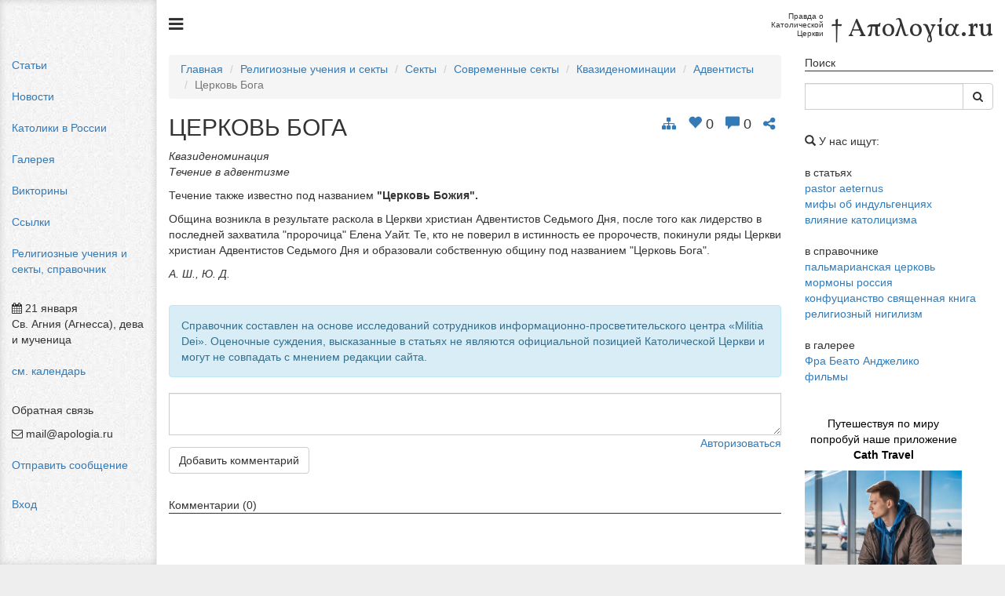

--- FILE ---
content_type: text/html; charset=UTF-8
request_url: https://www.apologia.ru/mddb/478
body_size: 16240
content:
<!DOCTYPE html>
<html lang="ru-RU">
    <head>
        <meta charset="UTF-8">
        <meta name="viewport" content="width=device-width, initial-scale=1">
        <meta http-equiv="Content-Type" content="text/html; charset=utf-8"/>
        <meta http-equiv="X-UA-Compatible" content="IE=edge,chrome=1">
        <meta name="SKYPE_TOOLBAR" content="SKYPE_TOOLBAR_PARSER_COMPATIBLE"/>
        <link rel="icon" href="/favicon.ico?v=3" />
        <link rel="apple-touch-icon" sizes="180x180" href="/images/icons/apple-touch-icon.png">
        <link rel="icon" type="image/png" sizes="32x32" href="/images/icons/favicon-32x32.png">
        <link rel="icon" type="image/png" sizes="16x16" href="/images/icons/favicon-16x16.png">
        <link rel="manifest" href="/site.webmanifest">
        <link rel="mask-icon" href="/images/icons/safari-pinned-tab.svg" color="#5bbad5">
        <meta name="msapplication-TileColor" content="#da532c">
        <meta name="theme-color" content="#ffffff">
        <meta name="csrf-param" content="_csrf">
<meta name="csrf-token" content="NxBQRoAdARBD4QzQ11_lf_zm8mWDuFJopygAYxNbZC5zXDsxyCxecjWGbrziALYou7aYLfvZfwL_flMgYQkWGA==">
        <title>Церковь Бога / Απολογία.ru</title>
        <link href="/assets/d19133bd/css/bootstrap.css" rel="stylesheet">
<link href="/assets/7f62c7fb/css/style.css" rel="stylesheet">
<link href="/assets/7f62c7fb/css/bootstrap-social.css" rel="stylesheet">
<link href="/libs/font-awesome/css/font-awesome.min.css" rel="stylesheet">
<link href="/compiled/css/main.2019-12-09.css" rel="stylesheet">
<style>#comments-new > .item {
    display: none;
}</style>    </head>
    <body class="">
        
        <!-- Rating@Mail.ru counter -->
<script type="text/javascript">
var _tmr = window._tmr || (window._tmr = []);
_tmr.push({id: "735518", type: "pageView", start: (new Date()).getTime()});
(function (d, w, id) {
  if (d.getElementById(id)) return;
  var ts = d.createElement("script"); ts.type = "text/javascript"; ts.async = true; ts.id = id;
  ts.src = (d.location.protocol == "https:" ? "https:" : "http:") + "//top-fwz1.mail.ru/js/code.js";
  var f = function () {var s = d.getElementsByTagName("script")[0]; s.parentNode.insertBefore(ts, s);};
  if (w.opera == "[object Opera]") { d.addEventListener("DOMContentLoaded", f, false); } else { f(); }
})(document, window, "topmailru-code");
</script><noscript><div>
<img src="//top-fwz1.mail.ru/counter?id=735518;js=na" style="border:0;position:absolute;left:-9999px;" alt="" />
</div></noscript>
<!-- //Rating@Mail.ru counter -->
        <!-- Yandex.Metrika counter -->
<script type="text/javascript" >
    (function (d, w, c) {
        (w[c] = w[c] || []).push(function() {
            try {
                w.yaCounter19241311 = new Ya.Metrika({
                    id:19241311,
                    clickmap:true,
                    trackLinks:true,
                    accurateTrackBounce:true
                });
            } catch(e) { }
        });

        var n = d.getElementsByTagName("script")[0],
            s = d.createElement("script"),
            f = function () { n.parentNode.insertBefore(s, n); };
        s.type = "text/javascript";
        s.async = true;
        s.src = "https://mc.yandex.ru/metrika/watch.js";

        if (w.opera == "[object Opera]") {
            d.addEventListener("DOMContentLoaded", f, false);
        } else { f(); }
    })(document, window, "yandex_metrika_callbacks");
</script>
<noscript><div><img src="https://mc.yandex.ru/watch/19241311" style="position:absolute; left:-9999px;" alt="" /></div></noscript>
<!-- /Yandex.Metrika counter -->
        
        
<div id="w2" class="fade modal" role="dialog" tabindex="-1">
<div class="modal-dialog ">
<div class="modal-content">
<div class="modal-header">
<button type="button" class="close" data-dismiss="modal" aria-hidden="true">&times;</button>
Обратная связь
</div>
<div class="modal-body">

<form id="w3" action="/site/feedback" method="post">
<input type="hidden" name="_csrf" value="NxBQRoAdARBD4QzQ11_lf_zm8mWDuFJopygAYxNbZC5zXDsxyCxecjWGbrziALYou7aYLfvZfwL_flMgYQkWGA==">
<div class="row">
    <div class="col-sm-6">
        <div class="form-group field-feedback-name required">
<label class="control-label" for="feedback-name">Ваше имя*</label>
<input type="text" id="feedback-name" class="form-control" name="Feedback[name]" aria-required="true">

<p class="help-block help-block-error"></p>
</div>    </div>
    <div class="col-sm-6">
        <div class="form-group field-feedback-email">
<label class="control-label" for="feedback-email">Ваш e-mail</label>
<input type="text" id="feedback-email" class="form-control" name="Feedback[email]">

<p class="help-block help-block-error"></p>
</div>    </div>
</div>
<div class="form-group field-feedback-subject">
<label class="control-label" for="feedback-subject">Тема</label>
<input type="text" id="feedback-subject" class="form-control" name="Feedback[subject]">

<p class="help-block help-block-error"></p>
</div>
<div class="form-group field-feedback-currentpage">
<div class="checkbox">
<label for="feedback-currentpage">
<input type="hidden" name="Feedback[currentPage]" value="0"><input type="checkbox" id="feedback-currentpage" name="Feedback[currentPage]" value="1" 0="value" 1="/mddb/478">
Добавить ссылку на эту страницу
</label>
<p class="help-block help-block-error"></p>

</div>
</div>
<div class="form-group field-feedback-message required">
<label class="control-label" for="feedback-message">Сообщение*</label>
<textarea id="feedback-message" class="form-control" name="Feedback[message]" rows="5" aria-required="true"></textarea>

<p class="help-block help-block-error"></p>
</div>
<div class="row">
    <div class="col-sm-6">
        <div class="form-group field-feedback-recaptcha">
<label class="control-label" for="feedback-recaptcha">Re Captcha</label>
<input type="hidden" id="feedback-recaptcha" class="form-control" name="Feedback[reCaptcha]"><div id="feedback-recaptcha-recaptcha-w3" class="g-recaptcha" data-sitekey="6Le5TjcUAAAAAO3mX3Ya1RSZYwz9-Yfpjo51B8t5" data-input-id="feedback-recaptcha" data-form-id="w3"></div>

<p class="help-block help-block-error"></p>
</div>    </div>
    <div class="col-sm-6 text-right">
        <p>* Обязательные поля</p>
        <button type="submit" class="btn btn-primary">Отправить</button>    </div>
</div>

<div class="pull-right"></div>

</form>
</div>

</div>
</div>
</div>
                
<div id="auth-modal" class="fade modal" role="dialog" tabindex="-1">
<div class="modal-dialog ">
<div class="modal-content">
<div class="modal-header">
<button type="button" class="close" data-dismiss="modal" aria-hidden="true">&times;</button>
Авторизация
</div>
<div class="modal-body">
        <p>Пожалуйста авторизуйтесь через одну из следующих служб:</p>
        <div class="sauth-login">
            <div class="sauth-services">
                            <a href="/sauth/base/login?service=vk&from=%2Fmddb%2F478" class="btn btn-social-icon btn-vk">
                    <span class="fa fa-vk"></span>
                </a>
                            <a href="/sauth/base/login?service=google&from=%2Fmddb%2F478" class="btn btn-social-icon btn-google">
                    <span class="fa fa-google"></span>
                </a>
                            <a href="/sauth/base/login?service=facebook&from=%2Fmddb%2F478" class="btn btn-social-icon btn-facebook">
                    <span class="fa fa-facebook"></span>
                </a>
                            <a href="/sauth/base/login?service=mailru&from=%2Fmddb%2F478" class="btn btn-social-icon btn-mailru">
                    <span class="fa fa-mailru"></span>
                </a>
                            <a href="/sauth/base/login?service=yandex&from=%2Fmddb%2F478" class="btn btn-social-icon btn-yandex">
                    <span class="fa fa-yandex"></span>
                </a>
                    </div>
    </div>
        
</div>
<div class="modal-footer">
<a href="/site/privacy">Политика конфиденциальности</a> | <a href="/site/rules">Правила поведения на сайте</a>
</div>
</div>
</div>
</div>        
        <div class="app" id="top">
            <div class="app-menu">
                <div>
                    <ul class="nav item">
                        <li><a href="/categories">Статьи</a></li>
                        <li><a href="/events">Новости</a></li>
                        <li><a href="/dioceses">Католики в России</a></li>
                        <li><a href="/gallery">Галерея</a></li>
                        <li><a href="/quizzes">Викторины</a></li>
                        <li><a href="/links">Ссылки</a></li>
                        <li><a href="/mddb">Религиозные учения и секты, справочник</a></li>
                    </ul>
                    <div class="item">
                        <div class="col-xs-12">
                            <div class="item item-wrap">
                                <p><i class="fa fa-calendar"></i> 21 января<br/>Св. Агния (Агнесса), дева и мученица</p><a href="/holidays#Jan21">см. календарь</a>                            </div>

                            <div class="item item-wrap">
                                <p>Обратная связь</p>
                                <p><i class="fa fa-envelope-o"></i> mail@apologia.ru</p>
                                    <a href="#"
                                       data-toggle="modal"
                                       data-target="#w2">Отправить сообщение</a>
                            </div>

                            <div>
                                                                <a href="#"
                                       data-toggle="modal"
                                       data-target="#auth-modal">Вход</a>
                                                            </div>
                        </div>
                    </div>

                </div>
            </div>
            <div class="app-content">
                <h2 class="text-right">
                    <small class="pull-left">
                        <a href="#" class="toggle-menu"><i class="fa fa-bars"></i></a>
                    </small>
                    <span class="tagline">
                        Правда о<br/>
                        Католической<br/>
                        Церкви
                    </span> 
                    <span class="logotype">† Απολογία.ru</span>
                </h2>

                <div class="row">
                    <div class="col-xs-12 col-sm-9">
                                                <ul class="breadcrumb"><li><a href="/">Главная</a></li>
<li><a href="/mddb/1">Религиозные учения и секты</a></li>
<li><a href="/mddb/7">Секты</a></li>
<li><a href="/mddb/346">Современные секты</a></li>
<li><a href="/mddb/470">Квазиденоминации</a></li>
<li><a href="/mddb/471">Адвентисты</a></li>
<li class="active">Церковь Бога</li>
</ul>                                                                        
<div class="activity">
    <div>
        <a class="fa fa-sitemap" data-toggle="modal" data-target="#w0"></a>
<div id="w0" class="fade modal" role="dialog" tabindex="-1">
<div class="modal-dialog ">
<div class="modal-content">
<div class="modal-header">
<button type="button" class="close" data-dismiss="modal" aria-hidden="true">&times;</button>
Религиозные учения и секты
</div>
<div class="modal-body">
<div class="nested-sets"><div class="item"><a href="/mddb/1">Религиозные учения и секты</a></div><div class="children"><div class="item collapsed"><a href="/mddb/2">Христианство</a></div><div class="children"><div class="item collapsed"><a href="/mddb/6">Католичество</a></div><div class="children"><div class="item collapsed"><a href="/mddb/13">Католичество в отдельных странах</a></div><div class="children"><div class="item collapsed edge"><a href="/mddb/16">Католичество во Вьетнаме</a></div><div class="item collapsed edge"><a href="/mddb/17">Католичество в России</a></div><div class="item collapsed edge"><a href="/mddb/18">Католичество в Индии</a></div><div class="item collapsed edge"><a href="/mddb/19">Католичество в Китае</a></div><div class="item collapsed edge"><a href="/mddb/20">Католичество в Японии</a></div></div><div class="item collapsed"><a href="/mddb/14">Восточно-католические Церкви</a></div><div class="children"><div class="item collapsed edge"><a href="/mddb/21">Марониты</a></div><div class="item collapsed edge"><a href="/mddb/22">Копто-католики</a></div><div class="item collapsed edge"><a href="/mddb/23">Украинские греко-католики</a></div></div><div class="item collapsed"><a href="/mddb/15">Расколы в католичестве</a></div><div class="children"><div class="item collapsed edge"><a href="/mddb/24">Американисты</a></div><div class="item collapsed edge"><a href="/mddb/25">Лефевристы</a></div><div class="item collapsed edge"><a href="/mddb/26">Мариавиты</a></div><div class="item collapsed edge"><a href="/mddb/27">Пальмарианская церковь</a></div><div class="item collapsed edge"><a href="/mddb/28">Седевакантисты</a></div><div class="item collapsed edge"><a href="/mddb/29">Старокатолики</a></div><div class="item collapsed edge"><a href="/mddb/30">Утрехтская церковь</a></div><div class="item collapsed edge"><a href="/mddb/516">Украинская правоверная греко-католическая церковь</a></div></div></div><div class="item collapsed"><a href="/mddb/10">Православие</a></div><div class="children"><div class="item collapsed"><a href="/mddb/31">Православие в Албании</a></div><div class="children"><div class="item collapsed edge"><a href="/mddb/32">Албанская Православная Церковь</a></div></div><div class="item collapsed"><a href="/mddb/33">Православие в Америке</a></div><div class="children"><div class="item collapsed edge"><a href="/mddb/34">Американская Православная Церковь</a></div></div><div class="item collapsed"><a href="/mddb/35">Православие в Болгарии</a></div><div class="children"><div class="item collapsed edge"><a href="/mddb/36">Болгарская Православная Церковь</a></div></div><div class="item collapsed"><a href="/mddb/37">Православие в Греции</a></div><div class="children"><div class="item collapsed edge"><a href="/mddb/38">Элладская Православная Церковь</a></div></div><div class="item collapsed"><a href="/mddb/39">Православие в Грузии</a></div><div class="children"><div class="item collapsed edge"><a href="/mddb/40">Грузинская Православная Церковь</a></div></div><div class="item collapsed"><a href="/mddb/41">Православие в Египте</a></div><div class="children"><div class="item collapsed edge"><a href="/mddb/42">Александрийский Патриархат</a></div></div><div class="item collapsed"><a href="/mddb/43">Православие в Израиле</a></div><div class="children"><div class="item collapsed edge"><a href="/mddb/44">Иерусалимский Патриархат</a></div></div><div class="item collapsed"><a href="/mddb/45">Православие на Кипре</a></div><div class="children"><div class="item collapsed edge"><a href="/mddb/46">Кипрская Православная Церковь</a></div></div><div class="item collapsed edge"><a href="/mddb/47">Православие в Китае</a></div><div class="item collapsed"><a href="/mddb/48">Православие в Польше</a></div><div class="children"><div class="item collapsed edge"><a href="/mddb/49">Польская Православная Церковь</a></div></div><div class="item collapsed"><a href="/mddb/50">Православие в России</a></div><div class="children"><div class="item collapsed edge"><a href="/mddb/51">Русская Православная Церковь</a></div><div class="item collapsed edge"><a href="/mddb/52">Зарубежная Православная Церковь</a></div><div class="item collapsed"><a href="/mddb/53">Катакомбная Церковь</a></div><div class="children"><div class="item collapsed"><a href="/mddb/54">Истинно Православная Церковь</a></div><div class="children"><div class="item collapsed edge"><a href="/mddb/55">Алфеевская ветвь</a></div><div class="item collapsed edge"><a href="/mddb/56">Геннадиевская ветвь</a></div></div><div class="item collapsed"><a href="/mddb/57">Истинно-православные христиане</a></div><div class="children"><div class="item collapsed edge"><a href="/mddb/58">Андреевцы</a></div></div></div><div class="item collapsed edge"><a href="/mddb/59">Православная кафолическая церковь</a></div><div class="item collapsed edge"><a href="/mddb/60">Православная свободная церковь</a></div><div class="item collapsed"><a href="/mddb/61">Старообрядчество</a></div><div class="children"><div class="item collapsed"><a href="/mddb/62">Поповцы</a></div><div class="children"><div class="item collapsed edge"><a href="/mddb/63">Афиногеновщина</a></div><div class="item collapsed edge"><a href="/mddb/64">Ветковцы</a></div><div class="item collapsed edge"><a href="/mddb/65">Диаковщина</a></div><div class="item collapsed edge"><a href="/mddb/66">Епифановщина</a></div><div class="item collapsed edge"><a href="/mddb/67">Перемазовщина</a></div><div class="item collapsed edge"><a href="/mddb/68">Стефановщина</a></div><div class="item collapsed edge"><a href="/mddb/69">Суслово</a></div><div class="item collapsed edge"><a href="/mddb/70">Чернобыльцы</a></div></div><div class="item collapsed"><a href="/mddb/71">Беглопоповцы</a></div><div class="children"><div class="item collapsed edge"><a href="/mddb/72">Водяники</a></div><div class="item collapsed edge"><a href="/mddb/73">Лужковцы</a></div></div><div class="item collapsed"><a href="/mddb/74">Безпоповцы</a></div><div class="children"><div class="item collapsed edge"><a href="/mddb/75">Аароново согласие</a></div><div class="item collapsed edge"><a href="/mddb/76">Аввакумовщина</a></div><div class="item collapsed edge"><a href="/mddb/77">Акулиновщина</a></div><div class="item collapsed"><a href="/mddb/78">Бабушкино</a></div><div class="children"><div class="item collapsed edge"><a href="/mddb/79">Дырники</a></div><div class="item collapsed edge"><a href="/mddb/80">Рябиновщина</a></div><div class="item collapsed edge"><a href="/mddb/81">Средники</a></div></div><div class="item collapsed edge"><a href="/mddb/82">Душители</a></div><div class="item collapsed edge"><a href="/mddb/83">Любушкино</a></div><div class="item collapsed edge"><a href="/mddb/84">Мельхиседеки</a></div><div class="item collapsed edge"><a href="/mddb/85">Немоляки</a></div><div class="item collapsed edge"><a href="/mddb/86">Неплательщики</a></div><div class="item collapsed"><a href="/mddb/87">Нетовщина</a></div><div class="children"><div class="item collapsed edge"><a href="/mddb/88">Поющая нетовщина</a></div><div class="item collapsed edge"><a href="/mddb/89">Новоспасово</a></div><div class="item collapsed edge"><a href="/mddb/90">Отрицанцы</a></div></div><div class="item collapsed edge"><a href="/mddb/91">Онисимовщина</a></div><div class="item collapsed edge"><a href="/mddb/92">Осиповщина</a></div><div class="item collapsed edge"><a href="/mddb/93">Панеты</a></div><div class="item collapsed edge"><a href="/mddb/94">Пасхальники</a></div><div class="item collapsed edge"><a href="/mddb/95">Перекрещенцы</a></div><div class="item collapsed"><a href="/mddb/96">Поморский толк</a></div><div class="children"><div class="item collapsed edge"><a href="/mddb/97">Адаматовщина</a></div><div class="item collapsed edge"><a href="/mddb/98">Тропарщики</a></div></div><div class="item collapsed"><a href="/mddb/99">Страннический толк</a></div><div class="children"><div class="item collapsed edge"><a href="/mddb/100">Безденежники</a></div><div class="item collapsed edge"><a href="/mddb/101">Лучинковцы</a></div><div class="item collapsed edge"><a href="/mddb/102">Пустынники</a></div><div class="item collapsed edge"><a href="/mddb/103">Статейники</a></div><div class="item collapsed edge"><a href="/mddb/104">Странники брачные</a></div></div><div class="item collapsed"><a href="/mddb/105">Федосеевский толк</a></div><div class="children"><div class="item collapsed edge"><a href="/mddb/106">Аристовщина</a></div><div class="item collapsed edge"><a href="/mddb/107">Новожены</a></div><div class="item collapsed edge"><a href="/mddb/108">Титловщина</a></div></div><div class="item collapsed"><a href="/mddb/109">Филипповский толк</a></div><div class="children"><div class="item collapsed edge"><a href="/mddb/110">Филипповцы орловские</a></div><div class="item collapsed edge"><a href="/mddb/111">Филипповцы чадородные</a></div><div class="item collapsed edge"><a href="/mddb/112">Филипповцы нечадородные</a></div></div></div></div></div><div class="item collapsed"><a href="/mddb/113">Православие в Румынии</a></div><div class="children"><div class="item collapsed edge"><a href="/mddb/114">Румынская Православная Церковь</a></div></div><div class="item collapsed"><a href="/mddb/115">Православие в Сербии</a></div><div class="children"><div class="item collapsed edge"><a href="/mddb/116">Сербская Православная Церковь</a></div></div><div class="item collapsed"><a href="/mddb/117">Православие в Сирии</a></div><div class="children"><div class="item collapsed edge"><a href="/mddb/118">Антиохийский Патриархат</a></div></div><div class="item collapsed"><a href="/mddb/119">Православие в Турции</a></div><div class="children"><div class="item collapsed edge"><a href="/mddb/120">Константинопольский Патриархат</a></div></div><div class="item collapsed"><a href="/mddb/121">Православие в Украине</a></div><div class="children"><div class="item collapsed edge"><a href="/mddb/122">Украинская Православная Церковь</a></div><div class="item collapsed edge"><a href="/mddb/123">Киевский Патриархат</a></div><div class="item collapsed edge"><a href="/mddb/124">Украинская Автокефальная Православная Церковь</a></div></div><div class="item collapsed"><a href="/mddb/125">Православие в Финляндии</a></div><div class="children"><div class="item collapsed edge"><a href="/mddb/126">Финляндская Православная Церковь</a></div></div><div class="item collapsed"><a href="/mddb/127">Православие в Чехии и Словакии</a></div><div class="children"><div class="item collapsed edge"><a href="/mddb/128">Чехословацкая Православная Церковь</a></div></div><div class="item collapsed"><a href="/mddb/129">Православие в Японии</a></div><div class="children"><div class="item collapsed edge"><a href="/mddb/130">Японская Автономная Православная Церковь</a></div></div></div><div class="item collapsed"><a href="/mddb/11">Древневосточные Церкви</a></div><div class="children"><div class="item collapsed edge"><a href="/mddb/131">Абиссинская Церковь</a></div><div class="item collapsed edge"><a href="/mddb/132">Армянская Церковь</a></div><div class="item collapsed edge"><a href="/mddb/133">Коптская Церковь</a></div></div><div class="item collapsed"><a href="/mddb/12">Протестантизм</a></div><div class="children"><div class="item collapsed edge"><a href="/mddb/134">Анабаптисты</a></div><div class="item collapsed edge"><a href="/mddb/135">Англиканство</a></div><div class="item collapsed edge"><a href="/mddb/136">Арминиане</a></div><div class="item collapsed edge"><a href="/mddb/137">Армия спасения</a></div><div class="item collapsed"><a href="/mddb/138">Баптизм</a></div><div class="children"><div class="item collapsed edge"><a href="/mddb/139">Баптисты свободной воли</a></div><div class="item collapsed edge"><a href="/mddb/140">Баптисты седьмого дня</a></div></div><div class="item collapsed edge"><a href="/mddb/141">Гернгутеры</a></div><div class="item collapsed edge"><a href="/mddb/142">Диссентеры</a></div><div class="item collapsed edge"><a href="/mddb/143">Евангельские христиане</a></div><div class="item collapsed edge"><a href="/mddb/144">Кальвинизм</a></div><div class="item collapsed edge"><a href="/mddb/145">Квакеры</a></div><div class="item collapsed edge"><a href="/mddb/146">Конгрегационалисты</a></div><div class="item collapsed edge"><a href="/mddb/147">Лютеранство</a></div><div class="item collapsed edge"><a href="/mddb/148">Меннониты</a></div><div class="item collapsed"><a href="/mddb/149">Методизм</a></div><div class="children"><div class="item collapsed edge"><a href="/mddb/150">Африканская Методистская Епископальная Церковь</a></div></div><div class="item collapsed edge"><a href="/mddb/151">Пиетизм</a></div><div class="item collapsed edge"><a href="/mddb/152">Плимутские братья</a></div><div class="item collapsed edge"><a href="/mddb/153">Пресвитериане</a></div><div class="item collapsed"><a href="/mddb/154">Пятидесятники</a></div><div class="children"><div class="item collapsed edge"><a href="/mddb/155">Ассамблеи Бога</a></div></div><div class="item collapsed edge"><a href="/mddb/156">Фундаменталисты</a></div><div class="item collapsed edge"><a href="/mddb/157">Цвинглианство</a></div><div class="item collapsed"><a href="/mddb/158">Штундизм</a></div><div class="children"><div class="item collapsed edge"><a href="/mddb/159">Штундо-молокане</a></div></div></div></div><div class="item collapsed"><a href="/mddb/3">Религии Востока</a></div><div class="children"><div class="item collapsed"><a href="/mddb/160">Буддизм</a></div><div class="children"><div class="item collapsed"><a href="/mddb/161">Течения в буддизме</a></div><div class="children"><div class="item collapsed"><a href="/mddb/162">Махаяна</a></div><div class="children"><div class="item collapsed edge"><a href="/mddb/163">Ваджраяна</a></div></div><div class="item collapsed edge"><a href="/mddb/164">Хинаяна</a></div></div><div class="item collapsed"><a href="/mddb/165">Буддизм в отдельных странах</a></div><div class="children"><div class="item collapsed"><a href="/mddb/166">Китайский буддизм</a></div><div class="children"><div class="item collapsed edge"><a href="/mddb/167">Чань</a></div></div><div class="item collapsed"><a href="/mddb/168">Тибето-монгольский буддизм</a></div><div class="children"><div class="item collapsed edge"><a href="/mddb/169">Гелугпа</a></div></div><div class="item collapsed"><a href="/mddb/170">Японский буддизм</a></div><div class="children"><div class="item collapsed edge"><a href="/mddb/171">Дзен</a></div><div class="item collapsed edge"><a href="/mddb/172">Нитирэнизм</a></div></div><div class="item collapsed edge"><a href="/mddb/173">Буддизм в России</a></div></div></div><div class="item collapsed edge"><a href="/mddb/174">Даосизм</a></div><div class="item collapsed"><a href="/mddb/175">Джайнизм</a></div><div class="children"><div class="item collapsed edge"><a href="/mddb/176">Дигамбары</a></div><div class="item collapsed edge"><a href="/mddb/177">Шветамбары</a></div></div><div class="item collapsed edge"><a href="/mddb/178">Езидизм</a></div><div class="item collapsed"><a href="/mddb/179">Зороастризм</a></div><div class="children"><div class="item collapsed edge"><a href="/mddb/180">Митраизм</a></div></div><div class="item collapsed"><a href="/mddb/181">Индуизм</a></div><div class="children"><div class="item collapsed edge"><a href="/mddb/182">Арья-самадж</a></div></div><div class="item collapsed"><a href="/mddb/183">Ислам</a></div><div class="children"><div class="item collapsed edge"><a href="/mddb/184">Сунниты</a></div><div class="item collapsed"><a href="/mddb/185">Шииты</a></div><div class="children"><div class="item collapsed edge"><a href="/mddb/186">Бабизм</a></div></div><div class="item collapsed"><a href="/mddb/187">Суфизм</a></div><div class="children"><div class="item collapsed edge"><a href="/mddb/188">Мюридизм</a></div></div></div><div class="item collapsed"><a href="/mddb/189">Иудаизм</a></div><div class="children"><div class="item collapsed edge"><a href="/mddb/190">Геры</a></div><div class="item collapsed edge"><a href="/mddb/191">Консервативный иудаизм</a></div><div class="item collapsed edge"><a href="/mddb/192">Ортодоксальный иудаизм</a></div><div class="item collapsed edge"><a href="/mddb/193">Реформистский иудаизм</a></div><div class="item collapsed edge"><a href="/mddb/194">Хасиды</a></div></div><div class="item collapsed edge"><a href="/mddb/195">Конфуцианство</a></div><div class="item collapsed"><a href="/mddb/196">Сикхизм</a></div><div class="children"><div class="item collapsed"><a href="/mddb/197">Сахадждхари</a></div><div class="children"><div class="item collapsed edge"><a href="/mddb/198">Намдхари</a></div><div class="item collapsed edge"><a href="/mddb/199">Ниранкари</a></div><div class="item collapsed edge"><a href="/mddb/200">Удаси</a></div></div></div><div class="item collapsed edge"><a href="/mddb/201">Синтоизм</a></div></div><div class="item collapsed"><a href="/mddb/4">Религии древности</a></div><div class="children"><div class="item collapsed edge"><a href="/mddb/202">Религия Древней Месопотамии</a></div><div class="item collapsed edge"><a href="/mddb/203">Религия Древнего Египта</a></div><div class="item collapsed"><a href="/mddb/204">Религия Древнего Израиля</a></div><div class="children"><div class="item collapsed edge"><a href="/mddb/205">Ассидеи</a></div><div class="item collapsed edge"><a href="/mddb/206">Ессеи</a></div><div class="item collapsed edge"><a href="/mddb/207">Саддукеи</a></div><div class="item collapsed edge"><a href="/mddb/208">Самаряне</a></div><div class="item collapsed edge"><a href="/mddb/209">Фарисеи</a></div></div><div class="item collapsed"><a href="/mddb/210">Религии Доколумбовой Америки</a></div><div class="children"><div class="item collapsed edge"><a href="/mddb/211">Религия инков</a></div><div class="item collapsed edge"><a href="/mddb/212">Религия майа</a></div><div class="item collapsed edge"><a href="/mddb/213">Религия ацтеков</a></div><div class="item collapsed edge"><a href="/mddb/214">Верования Северо-Американских племен</a></div></div><div class="item collapsed edge"><a href="/mddb/215">Религия Древней Греции</a></div><div class="item collapsed edge"><a href="/mddb/216">Религия Древнего Рима</a></div><div class="item collapsed edge"><a href="/mddb/217">Древнескандинавские верования</a></div><div class="item collapsed edge"><a href="/mddb/218">Верования древних кельтов</a></div><div class="item collapsed edge"><a href="/mddb/219">Верования древних славян</a></div></div><div class="item collapsed"><a href="/mddb/5">Современные примитивные религии</a></div><div class="children"><div class="item collapsed edge"><a href="/mddb/220">Традиционные верования Африки</a></div><div class="item collapsed edge"><a href="/mddb/221">Традиционные верования индейских племен</a></div><div class="item collapsed edge"><a href="/mddb/222">Традиционные верования Австралии и Океании</a></div></div><div class="item"><a href="/mddb/7">Секты</a></div><div class="children"><div class="item collapsed"><a href="/mddb/223">Древние ереси</a></div><div class="children"><div class="item collapsed"><a href="/mddb/224">Арианство</a></div><div class="children"><div class="item collapsed edge"><a href="/mddb/225">Агноиты</a></div></div><div class="item collapsed"><a href="/mddb/226">Гностицизм</a></div><div class="children"><div class="item collapsed edge"><a href="/mddb/227">Адамиане</a></div><div class="item collapsed edge"><a href="/mddb/228">Антиномисты</a></div><div class="item collapsed edge"><a href="/mddb/229">Валезиане</a></div><div class="item collapsed edge"><a href="/mddb/230">Валентиане</a></div><div class="item collapsed edge"><a href="/mddb/231">Вардесаниты</a></div><div class="item collapsed edge"><a href="/mddb/232">Василидиане</a></div><div class="item collapsed edge"><a href="/mddb/233">Гермогениане</a></div><div class="item collapsed edge"><a href="/mddb/234">Докеты</a></div><div class="item collapsed edge"><a href="/mddb/235">Керинфиане</a></div><div class="item collapsed edge"><a href="/mddb/236">Манихеи</a></div><div class="item collapsed edge"><a href="/mddb/237">Маркиониты</a></div><div class="item collapsed edge"><a href="/mddb/238">Менандриане</a></div><div class="item collapsed"><a href="/mddb/239">Офиты</a></div><div class="children"><div class="item collapsed edge"><a href="/mddb/240">Каиниты</a></div><div class="item collapsed edge"><a href="/mddb/241">Ператы</a></div></div><div class="item collapsed edge"><a href="/mddb/242">Симониане</a></div><div class="item collapsed edge"><a href="/mddb/243">Эбиониты</a></div></div><div class="item collapsed edge"><a href="/mddb/244">Донатизм</a></div><div class="item collapsed edge"><a href="/mddb/245">Монофелитство</a></div><div class="item collapsed"><a href="/mddb/246">Монофизитство</a></div><div class="children"><div class="item collapsed edge"><a href="/mddb/247">Агноиты(монофизитские)</a></div><div class="item collapsed edge"><a href="/mddb/248">Афтартодокеты</a></div><div class="item collapsed edge"><a href="/mddb/249">Акефалиты</a></div></div><div class="item collapsed edge"><a href="/mddb/250">Монтанизм</a></div><div class="item collapsed edge"><a href="/mddb/251">Пелагианство</a></div><div class="item collapsed edge"><a href="/mddb/252">Несторианство</a></div><div class="item collapsed"><a href="/mddb/253">Прочие древние секты</a></div><div class="children"><div class="item collapsed edge"><a href="/mddb/254">Авелиты</a></div><div class="item collapsed edge"><a href="/mddb/255">Агностики</a></div><div class="item collapsed edge"><a href="/mddb/256">Алоги</a></div><div class="item collapsed edge"><a href="/mddb/257">Антидикомарианиты</a></div><div class="item collapsed edge"><a href="/mddb/258">Антропоморфиты</a></div><div class="item collapsed edge"><a href="/mddb/259">Аполлинаристы</a></div><div class="item collapsed edge"><a href="/mddb/260">Апотактиты</a></div><div class="item collapsed edge"><a href="/mddb/261">Арабиты</a></div><div class="item collapsed edge"><a href="/mddb/262">Аэриане</a></div><div class="item collapsed edge"><a href="/mddb/263">Боносиане</a></div><div class="item collapsed edge"><a href="/mddb/264">Евхиты</a></div><div class="item collapsed edge"><a href="/mddb/265">Македониане</a></div><div class="item collapsed edge"><a href="/mddb/266">Реториане</a></div></div></div><div class="item collapsed"><a href="/mddb/267">Средневековые ереси</a></div><div class="children"><div class="item collapsed"><a href="/mddb/268">Средневековые русские ереси</a></div><div class="children"><div class="item collapsed edge"><a href="/mddb/269">Стригольники</a></div><div class="item collapsed edge"><a href="/mddb/270">Жидовствующие</a></div></div><div class="item collapsed"><a href="/mddb/271">Средневековые европейские ереси</a></div><div class="children"><div class="item collapsed edge"><a href="/mddb/272">Адопционизм</a></div><div class="item collapsed edge"><a href="/mddb/273">Амальрикане</a></div><div class="item collapsed edge"><a href="/mddb/274">Альбигойцы</a></div><div class="item collapsed edge"><a href="/mddb/275">Апостолики</a></div><div class="item collapsed edge"><a href="/mddb/276">Арнольдизм</a></div><div class="item collapsed edge"><a href="/mddb/277">Братья свободного духа</a></div><div class="item collapsed edge"><a href="/mddb/278">Вальденсы</a></div><div class="item collapsed edge"><a href="/mddb/279">Годескалькионы</a></div><div class="item collapsed"><a href="/mddb/280">Гуситы</a></div><div class="children"><div class="item collapsed edge"><a href="/mddb/281">Богемские братья</a></div><div class="item collapsed edge"><a href="/mddb/282">Каликстины</a></div><div class="item collapsed edge"><a href="/mddb/283">Табориты</a></div></div></div><div class="item collapsed"><a href="/mddb/284">Средневековые византийские ереси</a></div><div class="children"><div class="item collapsed edge"><a href="/mddb/285">Анфинганы</a></div><div class="item collapsed edge"><a href="/mddb/286">Арсениты</a></div><div class="item collapsed edge"><a href="/mddb/287">Богомилы</a></div><div class="item collapsed edge"><a href="/mddb/288">Варлаамиты</a></div><div class="item collapsed edge"><a href="/mddb/289">Иконоборчество</a></div><div class="item collapsed edge"><a href="/mddb/290">Павликиане</a></div></div></div><div class="item collapsed"><a href="/mddb/291">Секты Нового времени</a></div><div class="children"><div class="item collapsed"><a href="/mddb/292">Западные секты нового времени</a></div><div class="children"><div class="item collapsed edge"><a href="/mddb/293">Авраамиты</a></div><div class="item collapsed edge"><a href="/mddb/294">Вейгелиане</a></div><div class="item collapsed edge"><a href="/mddb/295">Общественные всеобщие друзья</a></div><div class="item collapsed edge"><a href="/mddb/296">Сведенборгиане</a></div><div class="item collapsed edge"><a href="/mddb/297">Социниане</a></div><div class="item collapsed edge"><a href="/mddb/298">Шэйкеры</a></div></div><div class="item collapsed"><a href="/mddb/299">Русские секты нового времени</a></div><div class="children"><div class="item collapsed edge"><a href="/mddb/300">Белоризцы</a></div><div class="item collapsed edge"><a href="/mddb/301">Беседники</a></div><div class="item collapsed edge"><a href="/mddb/302">Бесоперевоплощенцы</a></div><div class="item collapsed edge"><a href="/mddb/303">Бессмертники</a></div><div class="item collapsed edge"><a href="/mddb/304">Воздыханцы</a></div><div class="item collapsed edge"><a href="/mddb/305">Голубцы</a></div><div class="item collapsed edge"><a href="/mddb/306">Духоборы</a></div><div class="item collapsed edge"><a href="/mddb/307">Духовный союз Татариновой</a></div><div class="item collapsed edge"><a href="/mddb/308">Еноховцы</a></div><div class="item collapsed edge"><a href="/mddb/309">Калиновцы</a></div><div class="item collapsed edge"><a href="/mddb/310">Малеванщина</a></div><div class="item collapsed"><a href="/mddb/311">Молокане</a></div><div class="children"><div class="item collapsed edge"><a href="/mddb/312">Акинфьевцы</a></div><div class="item collapsed edge"><a href="/mddb/313">Молокане донские</a></div><div class="item collapsed edge"><a href="/mddb/314">Молокане общие</a></div><div class="item collapsed edge"><a href="/mddb/315">Назареи</a></div><div class="item collapsed edge"><a href="/mddb/316">Субботники</a></div></div><div class="item collapsed edge"><a href="/mddb/317">Перевертанцы</a></div><div class="item collapsed edge"><a href="/mddb/318">Пресники</a></div><div class="item collapsed edge"><a href="/mddb/319">Серафимовцы</a></div><div class="item collapsed edge"><a href="/mddb/320">Сионская весть</a></div><div class="item collapsed"><a href="/mddb/321">Скопцы</a></div><div class="children"><div class="item collapsed edge"><a href="/mddb/322">Новоскопчество</a></div></div><div class="item collapsed edge"><a href="/mddb/323">Сопуны</a></div><div class="item collapsed edge"><a href="/mddb/324">Сютаевцы</a></div><div class="item collapsed edge"><a href="/mddb/325">Толстовцы</a></div><div class="item collapsed"><a href="/mddb/326">Хлысты</a></div><div class="children"><div class="item collapsed edge"><a href="/mddb/327">Киселевцы</a></div><div class="item collapsed edge"><a href="/mddb/328">Марьяновцы</a></div><div class="item collapsed edge"><a href="/mddb/329">Монтаны</a></div><div class="item collapsed edge"><a href="/mddb/330">Новохлысты</a></div><div class="item collapsed edge"><a href="/mddb/331">Новый Израиль</a></div><div class="item collapsed edge"><a href="/mddb/332">Паниашковцы</a></div><div class="item collapsed edge"><a href="/mddb/333">Серые голуби</a></div><div class="item collapsed edge"><a href="/mddb/334">Телеши</a></div><div class="item collapsed edge"><a href="/mddb/335">Шалопуты</a></div><div class="item collapsed edge"><a href="/mddb/336">Штундо-хлысты</a></div></div><div class="item collapsed edge"><a href="/mddb/337">Читающие</a></div></div><div class="item collapsed"><a href="/mddb/338">Восточные секты нового времени</a></div><div class="children"><div class="item collapsed"><a href="/mddb/339">Японские секты нового времени</a></div><div class="children"><div class="item collapsed edge"><a href="/mddb/340">Конко кё</a></div><div class="item collapsed edge"><a href="/mddb/341">Куродзуми кё</a></div><div class="item collapsed edge"><a href="/mddb/342">Нёрай кё</a></div><div class="item collapsed edge"><a href="/mddb/343">Тэнри кё</a></div><div class="item collapsed edge"><a href="/mddb/344">Хоммон буцурю ко</a></div></div></div><div class="item collapsed edge"><a href="/mddb/345">Африканские секты нового времени</a></div></div><div class="item"><a href="/mddb/346">Современные секты</a></div><div class="children"><div class="item collapsed"><a href="/mddb/347">Западные секты</a></div><div class="children"><div class="item collapsed edge"><a href="/mddb/348">Ветвь Давидова</a></div><div class="item collapsed"><a href="/mddb/349">Мормоны</a></div><div class="children"><div class="item collapsed edge"><a href="/mddb/350">Фундаменталистская ЦИХСПД</a></div></div><div class="item collapsed edge"><a href="/mddb/351">Народный храм</a></div><div class="item collapsed edge"><a href="/mddb/352">Орден Храма солнца</a></div><div class="item collapsed edge"><a href="/mddb/353">Растафарианство</a></div><div class="item collapsed edge"><a href="/mddb/354">Саентология</a></div><div class="item collapsed edge"><a href="/mddb/355">Свидетели Иеговы</a></div><div class="item collapsed edge"><a href="/mddb/356">Савайвалисты</a></div><div class="item collapsed edge"><a href="/mddb/357">Семья</a></div><div class="item collapsed edge"><a href="/mddb/358">Христадельфиане</a></div><div class="item collapsed edge"><a href="/mddb/359">Христианская наука</a></div><div class="item collapsed edge"><a href="/mddb/360">Унитарианско-универсалистская церковь</a></div></div><div class="item collapsed"><a href="/mddb/361">Русские псевдохристианские секты</a></div><div class="children"><div class="item collapsed edge"><a href="/mddb/362">Белое братство</a></div><div class="item collapsed edge"><a href="/mddb/363">Богородичники</a></div><div class="item collapsed edge"><a href="/mddb/364">Ивановцы</a></div><div class="item collapsed edge"><a href="/mddb/365">Ревнители истинного благочестия</a></div><div class="item collapsed edge"><a href="/mddb/366">Семья детей Бога</a></div><div class="item collapsed edge"><a href="/mddb/367">Церковь адамитов</a></div><div class="item collapsed edge"><a href="/mddb/368">Церковь Откровения</a></div><div class="item collapsed edge"><a href="/mddb/369">Церковь последнего завета</a></div><div class="item collapsed edge"><a href="/mddb/370">Церковь Фотинии Светоносной</a></div><div class="item collapsed edge"><a href="/mddb/371">Чуриковцы</a></div></div><div class="item collapsed"><a href="/mddb/372">Восточные секты</a></div><div class="children"><div class="item collapsed"><a href="/mddb/373">Секты индийского происхождения</a></div><div class="children"><div class="item collapsed edge"><a href="/mddb/374">Ананда Марга</a></div><div class="item collapsed edge"><a href="/mddb/375">Бабаджисты</a></div><div class="item collapsed edge"><a href="/mddb/376">Братство Ананда</a></div><div class="item collapsed edge"><a href="/mddb/377">Брахма Кумарис</a></div><div class="item collapsed edge"><a href="/mddb/378">Движение Шри Чинмоя</a></div><div class="item collapsed edge"><a href="/mddb/379">Институт знаний о тождественности</a></div><div class="item collapsed edge"><a href="/mddb/380">Кришнаиты</a></div><div class="item collapsed edge"><a href="/mddb/381">Миссия божественного света</a></div><div class="item collapsed edge"><a href="/mddb/382">Общество развития своих способностей</a></div><div class="item collapsed edge"><a href="/mddb/383">Последователи Шри Ауробиндо</a></div><div class="item collapsed edge"><a href="/mddb/384">Радхасоами Сатсангх</a></div><div class="item collapsed edge"><a href="/mddb/385">Сатья Саи Баба</a></div><div class="item collapsed edge"><a href="/mddb/386">Сахаджа-йога</a></div><div class="item collapsed"><a href="/mddb/387">Тантра-йога</a></div><div class="children"><div class="item collapsed edge"><a href="/mddb/388">Восточный дом</a></div></div><div class="item collapsed edge"><a href="/mddb/389">Тантра-Сангха</a></div><div class="item collapsed edge"><a href="/mddb/390">Трансцедентальная медитация</a></div><div class="item collapsed edge"><a href="/mddb/391">Шри Чайтанья Сарасват Матх</a></div></div><div class="item collapsed"><a href="/mddb/392">Секты японского происхождения</a></div><div class="children"><div class="item collapsed edge"><a href="/mddb/393">Аум Синрикё</a></div><div class="item collapsed edge"><a href="/mddb/394">Лайф Спэйс</a></div><div class="item collapsed"><a href="/mddb/395">Рейки</a></div><div class="children"><div class="item collapsed edge"><a href="/mddb/396">Энерсис</a></div><div class="item collapsed edge"><a href="/mddb/397">Традиционное рейки</a></div></div><div class="item collapsed"><a href="/mddb/398">Рэй ю кай</a></div><div class="children"><div class="item collapsed edge"><a href="/mddb/399">Кодо кёдан</a></div><div class="item collapsed edge"><a href="/mddb/400">Кэйсин сусо дзисюдан</a></div><div class="item collapsed edge"><a href="/mddb/401">Риссё косэй кан</a></div><div class="item collapsed edge"><a href="/mddb/402">Санкай кёдан</a></div><div class="item collapsed edge"><a href="/mddb/403">Сисинкай</a></div></div><div class="item collapsed edge"><a href="/mddb/404">Сокка гаккай</a></div><div class="item collapsed edge"><a href="/mddb/405">Хо-но хана</a></div></div><div class="item collapsed"><a href="/mddb/406">Секты китайского происхождения</a></div><div class="children"><div class="item collapsed edge"><a href="/mddb/407">Фалуньгун</a></div><div class="item collapsed edge"><a href="/mddb/408">Молния Востока</a></div></div><div class="item collapsed"><a href="/mddb/409">Секты корейского происхождения</a></div><div class="children"><div class="item collapsed edge"><a href="/mddb/410">Церковь объединения</a></div><div class="item collapsed edge"><a href="/mddb/411">Тойцу кекай</a></div></div><div class="item collapsed"><a href="/mddb/412">Секты вьетнамского происхождения</a></div><div class="children"><div class="item collapsed edge"><a href="/mddb/413">Као дай</a></div><div class="item collapsed edge"><a href="/mddb/414">Хоа-хао</a></div></div><div class="item collapsed"><a href="/mddb/415">Секты филиппинского происхождения</a></div><div class="children"><div class="item collapsed edge"><a href="/mddb/416">Ассоциация великодушных миссионеров</a></div></div><div class="item collapsed"><a href="/mddb/417">Секты на основе ислама</a></div><div class="children"><div class="item collapsed edge"><a href="/mddb/418">Бахаизм</a></div></div></div><div class="item collapsed"><a href="/mddb/419">Африканские секты</a></div><div class="children"><div class="item collapsed edge"><a href="/mddb/420">Аладура</a></div><div class="item collapsed edge"><a href="/mddb/421">Бапостоло</a></div><div class="item collapsed edge"><a href="/mddb/422">Вуду</a></div><div class="item collapsed edge"><a href="/mddb/423">Мунгики</a></div><div class="item collapsed edge"><a href="/mddb/424">Церковь возрождения 10-и заповедей</a></div><div class="item collapsed edge"><a href="/mddb/425">Чома</a></div></div><div class="item collapsed"><a href="/mddb/426">Неоязыческие секты</a></div><div class="children"><div class="item collapsed"><a href="/mddb/427">Российское неоязычество</a></div><div class="children"><div class="item collapsed"><a href="/mddb/428">Славянское неоязычество</a></div><div class="children"><div class="item collapsed edge"><a href="/mddb/429">Группа Доброслава</a></div><div class="item collapsed edge"><a href="/mddb/430">Инглиистическая церковь</a></div><div class="item collapsed edge"><a href="/mddb/431">Схорон еж словен</a></div><div class="item collapsed edge"><a href="/mddb/432">Церковь нави</a></div><div class="item collapsed edge"><a href="/mddb/433">Школа Диворга</a></div></div><div class="item collapsed"><a href="/mddb/434">Неславянское неоязычество</a></div><div class="children"><div class="item collapsed edge"><a href="/mddb/435">Ошмарий-чимарий</a></div><div class="item collapsed edge"><a href="/mddb/436">Удмурт вось</a></div></div></div><div class="item collapsed"><a href="/mddb/437">Зарубежное неоязычество</a></div><div class="children"><div class="item collapsed edge"><a href="/mddb/438">Арординери Ухт</a></div><div class="item collapsed edge"><a href="/mddb/439">РУНвира</a></div></div></div><div class="item collapsed"><a href="/mddb/440">Движение New Age</a></div><div class="children"><div class="item collapsed"><a href="/mddb/441">Российские секты New Age</a></div><div class="children"><div class="item collapsed edge"><a href="/mddb/442">Академия Золотова</a></div><div class="item collapsed edge"><a href="/mddb/443">Анастасия</a></div><div class="item collapsed edge"><a href="/mddb/444">Бажовцы</a></div><div class="item collapsed edge"><a href="/mddb/445">Белая экология</a></div><div class="item collapsed edge"><a href="/mddb/446">Зелёное братство</a></div><div class="item collapsed edge"><a href="/mddb/447">Зелёный орден</a></div><div class="item collapsed edge"><a href="/mddb/448">Колыбель Сибири</a></div><div class="item collapsed edge"><a href="/mddb/449">Крылья совершенства</a></div><div class="item collapsed edge"><a href="/mddb/450">Радастея</a></div><div class="item collapsed edge"><a href="/mddb/451">Последователи Григория Грабового</a></div><div class="item collapsed edge"><a href="/mddb/452">Тетрада</a></div><div class="item collapsed edge"><a href="/mddb/453">Храм Шеол</a></div><div class="item collapsed edge"><a href="/mddb/454">Центр Единение</a></div><div class="item collapsed edge"><a href="/mddb/455">Центр Кадуцей</a></div><div class="item collapsed edge"><a href="/mddb/456">Центр космического сознания</a></div><div class="item collapsed edge"><a href="/mddb/457">Центр Униведа</a></div><div class="item collapsed edge"><a href="/mddb/458">Центр Юнивер</a></div><div class="item collapsed edge"><a href="/mddb/459">Школа ДЭИР</a></div><div class="item collapsed edge"><a href="/mddb/460">Школа единения Всеволод</a></div><div class="item collapsed edge"><a href="/mddb/461">Экология сознания</a></div></div><div class="item collapsed"><a href="/mddb/462">Зарубежные секты New Age</a></div><div class="children"><div class="item collapsed edge"><a href="/mddb/463">Движение Грааля</a></div><div class="item collapsed edge"><a href="/mddb/464">Небесные врата</a></div><div class="item collapsed edge"><a href="/mddb/465">Новый акрополь</a></div><div class="item collapsed edge"><a href="/mddb/466">Последователи Карлоса Кастанеды</a></div><div class="item collapsed edge"><a href="/mddb/467">Раэлианское движение</a></div><div class="item collapsed edge"><a href="/mddb/468">Форум</a></div><div class="item collapsed edge"><a href="/mddb/469">Церковь всеобщая и торжествующая</a></div></div></div><div class="item"><a href="/mddb/470">Квазиденоминации</a></div><div class="children"><div class="item"><a href="/mddb/471">Адвентисты</a></div><div class="children"><div class="item collapsed edge"><a href="/mddb/472">Адвентисты седьмого дня</a></div><div class="item collapsed edge"><a href="/mddb/473">Адвентисты грядущего века</a></div><div class="item collapsed edge"><a href="/mddb/474">Давидовы адвентисты</a></div><div class="item collapsed edge"><a href="/mddb/475">Евангелические адвентисты</a></div><div class="item collapsed edge"><a href="/mddb/476">Общество жизни и Второго Пришествия</a></div><div class="item collapsed edge"><a href="/mddb/477">Церковь Адвентистских христиан</a></div><div class="item edge"><span>Церковь Бога</span></div></div><div class="item collapsed edge"><a href="/mddb/479">Всемирная церковь Бога</a></div><div class="item collapsed edge"><a href="/mddb/480">Движение веры</a></div><div class="item collapsed edge"><a href="/mddb/481">Новоапостольская церковь</a></div><div class="item collapsed edge"><a href="/mddb/482">Поместная церковь</a></div><div class="item collapsed edge"><a href="/mddb/483">Церковь Христа</a></div></div><div class="item collapsed"><a href="/mddb/484">Сатанизм</a></div><div class="children"><div class="item collapsed"><a href="/mddb/485">Российский сатанизм</a></div><div class="children"><div class="item collapsed edge"><a href="/mddb/486">Братство Мадра</a></div><div class="item collapsed edge"><a href="/mddb/487">Крысятницы</a></div><div class="item collapsed edge"><a href="/mddb/488">Общество сатаны</a></div><div class="item collapsed edge"><a href="/mddb/489">Российская церковь сатаны</a></div><div class="item collapsed edge"><a href="/mddb/490">Синий лотос</a></div><div class="item collapsed edge"><a href="/mddb/491">Хабратц  Хэрсе Хэор Бохер</a></div><div class="item collapsed edge"><a href="/mddb/492">Черный ангел</a></div><div class="item collapsed edge"><a href="/mddb/493">Черное братство</a></div><div class="item collapsed edge"><a href="/mddb/494">Черный дракон</a></div><div class="item collapsed edge"><a href="/mddb/495">Южный крест</a></div></div><div class="item collapsed"><a href="/mddb/496">Зарубежный сатанизм</a></div><div class="children"><div class="item collapsed edge"><a href="/mddb/497">Люциферисты</a></div><div class="item collapsed edge"><a href="/mddb/498">Храм Сета</a></div><div class="item collapsed edge"><a href="/mddb/499">Церковь сатаны</a></div></div></div></div></div><div class="item collapsed"><a href="/mddb/8">Оккультизм</a></div><div class="children"><div class="item collapsed edge"><a href="/mddb/500">Антропософия</a></div><div class="item collapsed edge"><a href="/mddb/501">Герметизм</a></div><div class="item collapsed edge"><a href="/mddb/502">Каббализм</a></div><div class="item collapsed"><a href="/mddb/503">Магия</a></div><div class="children"><div class="item collapsed edge"><a href="/mddb/504">Знахарство</a></div></div><div class="item collapsed"><a href="/mddb/505">Мантика</a></div><div class="children"><div class="item collapsed edge"><a href="/mddb/506">Астрология</a></div><div class="item collapsed edge"><a href="/mddb/507">Хиромантия</a></div></div><div class="item collapsed edge"><a href="/mddb/508">Масонство</a></div><div class="item collapsed edge"><a href="/mddb/509">Розенкрейцеры</a></div><div class="item collapsed edge"><a href="/mddb/510">Спиритизм</a></div><div class="item collapsed edge"><a href="/mddb/511">Теософия</a></div></div><div class="item collapsed"><a href="/mddb/9">Атеизм</a></div><div class="children"><div class="item collapsed edge"><a href="/mddb/512">Агностицизм</a></div><div class="item collapsed edge"><a href="/mddb/513">Материализм</a></div><div class="item collapsed edge"><a href="/mddb/514">Нигилизм</a></div></div></div></div>
</div>

</div>
</div>
</div>    </div>

        
<div class="vote vote-like">
    <a class="" href="/vote/likes/status" data-entity_type="app\models\Mddb" data-entity_id="478" data-csrf="NxBQRoAdARBD4QzQ11_lf_zm8mWDuFJopygAYxNbZC5zXDsxyCxecjWGbrziALYou7aYLfvZfwL_flMgYQkWGA==" onclick="$(&#039;#auth-modal&#039;).modal(&#039;show&#039;)"><i class="glyphicon glyphicon-heart"></i></a>    <span>0</span>
</div>    <div>
        <a href="#comments"><i class="glyphicon glyphicon-comment"></i></a> 0    </div>
    <div class="widget widget-share">
    <a class="widget-share-ref" title="Поделиться"><i class="fa fa-share-alt"></i></a>
    <div class="widget-share-socials">
        <a class="btn-vk" href="https://vk.com/share.php?url=[URL]&amp;title=[TITLE]&amp;noparse=true&amp;description=[TEXT]&amp;image=[IMAGE]" title="Поделиться ссылкой в Вконтакте"><i class="fa fa-vk"></i></a><a class="btn-odnoklassniki" href="http://www.odnoklassniki.ru/dk?st.cmd=addShare&amp;st.s=1&amp;st._surl=[URL]&amp;st.comments=[TITLE]" title="Поделиться ссылкой в Одноклассники"><i class="fa fa-odnoklassniki"></i></a><a class="btn-facebook" href="https://www.facebook.com/sharer/sharer.php?u=[URL]" title="Поделиться ссылкой в Facebook"><i class="fa fa-facebook"></i></a><a class="btn-twitter" href="https://twitter.com/share?url=[URL]&amp;text=[TITLE]" title="Поделиться ссылкой в Twitter"><i class="fa fa-twitter"></i></a>    </div>
</div></div>
<div class="details details-articles">
    <div class="details-body">
        <h2>ЦЕРКОВЬ БОГА</h2>

<p><i>Квазиденоминация<br>
Течение в адвентизме</i></p>

<p>Течение также известно под названием <b>"Церковь Божия".</b></p>

<p>Община возникла в результате раскола в Церкви христиан Адвентистов Седьмого Дня, после того как лидерство в последней захватила "пророчица" Елена Уайт. Те, кто не поверил в истинность ее пророчеств, покинули ряды Церкви христиан Адвентистов Седьмого Дня и образовали собственную общину под названием "Церковь Бога".</p>

<p><i>А. Ш., Ю. Д.</i></p>            </div>
</div>



<div class="alert alert-info">Справочник составлен на основе исследований сотрудников
    информационно-просветительского центра «Militia Dei». Оценочные суждения, высказанные
    в статьях не являются официальной позицией Католической Церкви и могут не совпадать
    с мнением редакции сайта.</div>


<div class="comments" id="comments">
    <div class="form">

    <div class="form-group">
        <form id="w1" action="/comments/base/add" method="post">
<input type="hidden" name="_csrf" value="NxBQRoAdARBD4QzQ11_lf_zm8mWDuFJopygAYxNbZC5zXDsxyCxecjWGbrziALYou7aYLfvZfwL_flMgYQkWGA==">
        <input type="hidden" name="entity_type" value="app\models\Mddb">        <input type="hidden" name="entity_id" value="478">        <div id="comments-reply"></div>
        <textarea id="commentsTextarea" class="form-control" name="message" required="true"></textarea>
                <div class="form-info">

                            <div class="comments-auth-link">
                    <a onclick="$(&#039;#auth-modal&#039;).modal(&#039;show&#039;)">Авторизоваться</a>                </div>
            
        </div>
    </div>

            <button type="button" class="btn btn-default" onclick="$(&#039;#auth-modal&#039;).modal(&#039;show&#039;)">Добавить комментарий</button>    
    </form></div>

    
    <div class="rubric-name">Комментарии (0)</div>
    <div id="comments-new" style="display: none;" class="text-center">
        <button class="btn btn-primary">
            Новые <span class="badge"></span>
        </button>
    </div>
    <div class="list" id="comments-list">
        
    </div>
    </div>                    </div>
                    <div class="col-xs-12 col-sm-3">
                        <div class="rubric-name">Поиск</div>
                        <div class="form">
                            <form action="/search/articles" method="get">
                                <div class="input-group">
                                    <input type="text" class="form-control" name="q">
                                    <span class="input-group-btn">
                                        <button class="btn btn-default"><i class="fa fa-search"></i></button>
                                    </span>
                                </div>
                            </form>
                        </div>
                        <div class="list item">
                            <div class="item"><i class="glyphicon glyphicon-search"></i> У нас ищут:</div><div class="item">в статьях<br/><a href="/search/articles?q=pastor+aeternus">pastor aeternus</a><br/><a href="/search/articles?q=%D0%BC%D0%B8%D1%84%D1%8B+%D0%BE%D0%B1+%D0%B8%D0%BD%D0%B4%D1%83%D0%BB%D1%8C%D0%B3%D0%B5%D0%BD%D1%86%D0%B8%D1%8F%D1%85">мифы об индульгенциях</a><br/><a href="/search/articles?q=%D0%B2%D0%BB%D0%B8%D1%8F%D0%BD%D0%B8%D0%B5+%D0%BA%D0%B0%D1%82%D0%BE%D0%BB%D0%B8%D1%86%D0%B8%D0%B7%D0%BC%D0%B0">влияние католицизма</a></div><div class="item">в справочнике<br/><a href="/search/mddb?q=%D0%BF%D0%B0%D0%BB%D1%8C%D0%BC%D0%B0%D1%80%D0%B8%D0%B0%D0%BD%D1%81%D0%BA%D0%B0%D1%8F+%D1%86%D0%B5%D1%80%D0%BA%D0%BE%D0%B2%D1%8C">пальмарианская церковь</a><br/><a href="/search/mddb?q=%D0%BC%D0%BE%D1%80%D0%BC%D0%BE%D0%BD%D1%8B+%D1%80%D0%BE%D1%81%D1%81%D0%B8%D1%8F">мормоны россия</a><br/><a href="/search/mddb?q=%D0%BA%D0%BE%D0%BD%D1%84%D1%83%D1%86%D0%B8%D0%B0%D0%BD%D1%81%D1%82%D0%B2%D0%BE+%D1%81%D0%B2%D1%8F%D1%89%D0%B5%D0%BD%D0%BD%D0%B0%D1%8F+%D0%BA%D0%BD%D0%B8%D0%B3%D0%B0">конфуцианство священная книга</a><br/><a href="/search/mddb?q=%D1%80%D0%B5%D0%BB%D0%B8%D0%B3%D0%B8%D0%BE%D0%B7%D0%BD%D1%8B%D0%B9+%D0%BD%D0%B8%D0%B3%D0%B8%D0%BB%D0%B8%D0%B7%D0%BC">религиозный нигилизм</a></div><div class="item">в галерее<br/><a href="/search/images?q=%D0%A4%D1%80%D0%B0+%D0%91%D0%B5%D0%B0%D1%82%D0%BE+%D0%90%D0%BD%D0%B4%D0%B6%D0%B5%D0%BB%D0%B8%D0%BA%D0%BE">Фра Беато Анджелико</a><br/><a href="/search/images?q=%D1%84%D0%B8%D0%BB%D1%8C%D0%BC%D1%8B">фильмы</a></div>                        </div>
						
						<div class="item">
							<a href="https://cath-travel.makeitbetter.su" target="_blank" style="color: black; ">
								<div style="max-width: 200px; padding-bottom: 10px; font-size: 14px; text-align: center;">
									Путешествуя по миру<br/>
									попробуй наше приложение<br/>
									<span style="font-weight: 900;">Cath Travel</span>
								</div>
								<img src="/images/CathTravelAd.png" with="200" height="200" />
							</a>
						</div>
						
                                                <div class="item">
                            <script type="text/javascript" src="//vk.com/js/api/openapi.js?147"></script>
                            <!-- VK Widget -->
                            <div id="vk_groups"></div>
                            <script type="text/javascript">
                            VK.Widgets.Group("vk_groups", {mode: 3, color1: 'FFFFFF'}, 5873731);
                            </script>
                        </div>
                    </div>

                </div>
                <div class="app-footer">
                    © Apologia.ru 2003-2026 г.
                     | <a href="/site/about">О проекте</a>                     | <a href="/feedback">Гостевая книга</a>                </div>
            </div>
        </div>

        <a href="#top" id="scroll-up"><i class="glyphicon glyphicon-chevron-up"></i> Вверх</a>
        <script src="//api.bibleonline.ru/ref/bible.js" type="text/javascript" charset="utf-8" defer="defer"></script>
        <script type="text/javascript">
            (function(w){
                function init(){
                    bibleRef.conf('Translate', 'rus');
                    bibleRef.conf('Target', '_blank');
                    bibleRef.conf('ToolTipUse', true);
                    bibleRef.conf('NoTags', ['h1', 'h2', 'h3', 'h4', 'h5', 'h6']);
                    bibleRef.conf('VSeparator', ':.,');
                    bibleRef.conf('RSeparator', ',');
                    bibleRef.conf('CSeparator', ';');
                    bibleRef.conf('CSS', '');
                }
                if (w.addEventListener){
                    w.addEventListener('load', function(){init()},false);
                } else {
                    w.attachEvent('onload', function(){init()});
                }
            })(window);
        </script>

        <script src="//www.google.com/recaptcha/api.js?hl=ru&amp;render=explicit&amp;onload=recaptchaOnloadCallback" async defer></script>
<script src="/assets/1904f072/jquery.js"></script>
<script src="/assets/d19133bd/js/bootstrap.js"></script>
<script src="/assets/3c4d4d0/js.cookie.js"></script>
<script src="/js/script.js"></script>
<script src="/assets/11d53efb/yii.js"></script>
<script src="/assets/11d53efb/yii.validation.js"></script>
<script src="/assets/11d53efb/yii.activeForm.js"></script>
<script>var likeItemUpdate = function(item, toggle)
{
    $.post(
        item.attr('href'),
        {
            entity_type: item.data('entity_type'),
            entity_id: item.data('entity_id'),
            _csrf: item.data('csrf'),
            toggle: toggle,
        },
        function (resp) {
            item.next('span').text(resp.likes);
            if (!resp.hasLike) {
                item.removeClass('active');
            } else if (!item.hasClass('active')) {
                item.addClass('active');
            }
        }
    );
}

var likesUpdate = function()
{
    $('.vote-like a').each(function(i, element) {
        likeItemUpdate($(element), 0);
    });
}

setInterval(likesUpdate, 20000);

$(document).on('click', '.vote-like a', function (e)
{
    e.preventDefault();

    if ($(this).hasClass('sauth-open-modal')) {
        return;
    }

    likeItemUpdate($(this), 1);
    
    return false;
});
function recaptchaOnloadCallback() {
    "use strict";
    jQuery(".g-recaptcha").each(function () {
        const reCaptcha = jQuery(this);
        if (reCaptcha.data("recaptcha-client-id") === undefined) {
            const recaptchaClientId = grecaptcha.render(reCaptcha.attr("id"), {
                "callback": function (response) {
                    if (reCaptcha.data("form-id") !== "") {
                        jQuery("#" + reCaptcha.data("input-id"), "#" + reCaptcha.data("form-id")).val(response)
                            .trigger("change");
                    } else {
                        jQuery("#" + reCaptcha.data("input-id")).val(response).trigger("change");
                    }

                    if (reCaptcha.attr("data-callback")) {
                        eval("(" + reCaptcha.attr("data-callback") + ")(response)");
                    }
                },
                "expired-callback": function () {
                    if (reCaptcha.data("form-id") !== "") {
                        jQuery("#" + reCaptcha.data("input-id"), "#" + reCaptcha.data("form-id")).val("");
                    } else {
                        jQuery("#" + reCaptcha.data("input-id")).val("");
                    }

                    if (reCaptcha.attr("data-expired-callback")) {
                        eval("(" + reCaptcha.attr("data-expired-callback") + ")()");
                    }
                },
            });
            reCaptcha.data("recaptcha-client-id", recaptchaClientId);
        }
    });
}</script>
<script>jQuery(function ($) {
$(document).on('click', '.nested-sets .item', function() { $(this).toggleClass('collapsed'); })
jQuery('#w0').modal({"show":false});
$(document).on('click', '.widget-share-socials a', function() {
    var ref = $(this).attr('href');

    var images = $('.app-content img');
    if (images.length) {
        ref = ref.replace('[IMAGE]', images.eq(0).attr('src'));
    } else {
        images = $('.app-content a[data-fancybox="gallery"]');
        if (images.length) {
            ref = ref.replace('[IMAGE]', window.location.origin + images.eq(0).attr('href'));
        }
    }

    var title = encodeURIComponent($('.app-content h1').text());
    ref = ref.replace('[TITLE]', title);

    var text = $('.app-content .item-description').eq(0).text();
    if (text.length > 400) {
        text = text.substr(0, 400) + '...';
    }
    ref = ref.replace('[TEXT]', encodeURIComponent(text));

    var url = encodeURIComponent(window.location.href);
    ref = ref.replace('[URL]', url);

    window.open(ref, '', 'status=1,width=626,height=436');
    return false;
});
var g = {};
$('#detail-gallery a').each(function() {
    var p = Number($(this).data('paragraph'));
    if (!p) {
        return;
    }
    if (!g['p' + p]) {
        g['p' + p] = [];
    }
    g['p' + p].push($(this).detach());
});
for (var i in g) {
    var k = Number(i.substring(1)) - 1;
    var div = $('<div class="gallery-block gallery-pictures" />').insertBefore($('.app-content .details p').eq(k));
    for (var ii in g[i]) {
        g[i][ii].appendTo(div);
    }
}
var text;
var key = 'app.comments.' + $('input[name=entity_type]').val() + '.' + $('input[name=entity_id]').val();

if ($('#commentsTextarea').hasClass('comment-added')) {
    localStorage.removeItem(key);
} else if (text = localStorage.getItem(key)) {
    $('#commentsTextarea').val(text);
}

var collapseItems = function($elements) {
    if (!$elements) {
        $elements = $('#comments .item');
    }
    $elements.each(function() {
        if (this.clientHeight < this.scrollHeight) {
            $(this).addClass('collapsed');
        }
    });
}

collapseItems();

var loadingOlder = false;

var loadingNewer = function() {
    var id, newers = $('#comments-new > .item');
    if (newers.length) {
        id = newers.eq(0).data('id');
    } else {
        id = $('#comments-list > .item').eq(0).data('id');
    }
    $.ajax({
        method: 'GET',
        url: '/comments/base/after',
        data: {id: id},
        success: function(resp) {
            $('#comments-new').prepend($(resp));
            var n = $('#comments-new > .item');
            if (n.length) {
                $('#comments-new').show().find('> button .badge').text(n.length);
            }
            setTimeout(loadingNewer, 20000);
        }
    });
}

setTimeout(loadingNewer, 20000);

$(document)
    .on('blur', '#commentsTextarea', function() {
        if (!$(this).val()) {
            localStorage.removeItem(key);
        } else {
            localStorage.setItem(key, $(this).val());
        }
    })
    .on('click', '#comments .item.collapsed', function() {
        $(this).addClass('active');
    })
    .on('click', '#comments-more > button', function() {
        if (loadingOlder) {
            return;
        }
        loadingOlder = true;
        var id = $('#comments-list > .item:last').data('id');
        var len = $(this).data('len');
        $.ajax({
            method: 'GET',
            url: '/comments/base/before',
            data: {id: id, len: len},
            success: function(resp, status, xhr) {
                var elements = $(resp).appendTo($('#comments-list'));
                collapseItems(elements);
                if (xhr.status === 200) {
                    $('#comments-more').remove();
                }
            },
            complete: function() {
                loadingOlder = false
            }
        });
    })
    .on('click', '#comments-new > button', function() {
        var elements = $('#comments-new > .item').detach().prependTo($('#comments-list'));
        collapseItems(elements);
        $('#comments-new').hide();
    })
    .on('click', '#comments-list .comments-reply', function() {
        var id = $(this).data('reply');
        var name = $('#comment' + id + ' .item-name').text();
        var html = '<input type="hidden" name="response_to" value="' + id + '"/>';
        html += '<span class="label label-info">' + name + ', &nbsp; <a class="comments-reply-x">X</a></span>';
        $('#comments-reply').html(html);
    })
    .on('click', '#comments-reply .comments-reply-x', function() {
        $('#comments-reply').html('');
    });


jQuery('#w3').yiiActiveForm([{"id":"feedback-name","name":"name","container":".field-feedback-name","input":"#feedback-name","error":".help-block.help-block-error","validate":function (attribute, value, messages, deferred, $form) {yii.validation.string(value, messages, {"message":"Значение «Ваше имя*» должно быть строкой.","skipOnEmpty":1});yii.validation.required(value, messages, {"message":"Необходимо заполнить «Ваше имя*»."});}},{"id":"feedback-email","name":"email","container":".field-feedback-email","input":"#feedback-email","error":".help-block.help-block-error","validate":function (attribute, value, messages, deferred, $form) {yii.validation.email(value, messages, {"pattern":/^[a-zA-Z0-9!#$%&'*+\/=?^_`{|}~-]+(?:\.[a-zA-Z0-9!#$%&'*+\/=?^_`{|}~-]+)*@(?:[a-zA-Z0-9](?:[a-zA-Z0-9-]*[a-zA-Z0-9])?\.)+[a-zA-Z0-9](?:[a-zA-Z0-9-]*[a-zA-Z0-9])?$/,"fullPattern":/^[^@]*<[a-zA-Z0-9!#$%&'*+\/=?^_`{|}~-]+(?:\.[a-zA-Z0-9!#$%&'*+\/=?^_`{|}~-]+)*@(?:[a-zA-Z0-9](?:[a-zA-Z0-9-]*[a-zA-Z0-9])?\.)+[a-zA-Z0-9](?:[a-zA-Z0-9-]*[a-zA-Z0-9])?>$/,"allowName":false,"message":"Значение «Ваш e-mail» не является правильным email адресом.","enableIDN":false,"skipOnEmpty":1});}},{"id":"feedback-subject","name":"subject","container":".field-feedback-subject","input":"#feedback-subject","error":".help-block.help-block-error","validate":function (attribute, value, messages, deferred, $form) {yii.validation.string(value, messages, {"message":"Значение «Тема» должно быть строкой.","skipOnEmpty":1});}},{"id":"feedback-currentpage","name":"currentPage","container":".field-feedback-currentpage","input":"#feedback-currentpage","error":".help-block.help-block-error","validate":function (attribute, value, messages, deferred, $form) {yii.validation.number(value, messages, {"pattern":/^\s*[+-]?\d+\s*$/,"message":"Значение «Добавить ссылку на эту страницу» должно быть целым числом.","skipOnEmpty":1});}},{"id":"feedback-message","name":"message","container":".field-feedback-message","input":"#feedback-message","error":".help-block.help-block-error","validate":function (attribute, value, messages, deferred, $form) {yii.validation.string(value, messages, {"message":"Значение «Сообщение*» должно быть строкой.","skipOnEmpty":1});yii.validation.required(value, messages, {"message":"Необходимо заполнить «Сообщение*»."});}},{"id":"feedback-recaptcha","name":"reCaptcha","container":".field-feedback-recaptcha","input":"#feedback-recaptcha","error":".help-block.help-block-error","validate":function (attribute, value, messages, deferred, $form) {if (!value) {
     messages.push("Пожалуйста подтвердите, что вы не робот");
}}}], []);
jQuery('#w2').modal({"show":false});
jQuery('#auth-modal').modal({"show":false});
});</script>    </body>
</html>


--- FILE ---
content_type: text/html; charset=utf-8
request_url: https://www.google.com/recaptcha/api2/anchor?ar=1&k=6Le5TjcUAAAAAO3mX3Ya1RSZYwz9-Yfpjo51B8t5&co=aHR0cHM6Ly93d3cuYXBvbG9naWEucnU6NDQz&hl=ru&v=PoyoqOPhxBO7pBk68S4YbpHZ&size=normal&anchor-ms=20000&execute-ms=30000&cb=2xv4zy81e0bt
body_size: 49343
content:
<!DOCTYPE HTML><html dir="ltr" lang="ru"><head><meta http-equiv="Content-Type" content="text/html; charset=UTF-8">
<meta http-equiv="X-UA-Compatible" content="IE=edge">
<title>reCAPTCHA</title>
<style type="text/css">
/* cyrillic-ext */
@font-face {
  font-family: 'Roboto';
  font-style: normal;
  font-weight: 400;
  font-stretch: 100%;
  src: url(//fonts.gstatic.com/s/roboto/v48/KFO7CnqEu92Fr1ME7kSn66aGLdTylUAMa3GUBHMdazTgWw.woff2) format('woff2');
  unicode-range: U+0460-052F, U+1C80-1C8A, U+20B4, U+2DE0-2DFF, U+A640-A69F, U+FE2E-FE2F;
}
/* cyrillic */
@font-face {
  font-family: 'Roboto';
  font-style: normal;
  font-weight: 400;
  font-stretch: 100%;
  src: url(//fonts.gstatic.com/s/roboto/v48/KFO7CnqEu92Fr1ME7kSn66aGLdTylUAMa3iUBHMdazTgWw.woff2) format('woff2');
  unicode-range: U+0301, U+0400-045F, U+0490-0491, U+04B0-04B1, U+2116;
}
/* greek-ext */
@font-face {
  font-family: 'Roboto';
  font-style: normal;
  font-weight: 400;
  font-stretch: 100%;
  src: url(//fonts.gstatic.com/s/roboto/v48/KFO7CnqEu92Fr1ME7kSn66aGLdTylUAMa3CUBHMdazTgWw.woff2) format('woff2');
  unicode-range: U+1F00-1FFF;
}
/* greek */
@font-face {
  font-family: 'Roboto';
  font-style: normal;
  font-weight: 400;
  font-stretch: 100%;
  src: url(//fonts.gstatic.com/s/roboto/v48/KFO7CnqEu92Fr1ME7kSn66aGLdTylUAMa3-UBHMdazTgWw.woff2) format('woff2');
  unicode-range: U+0370-0377, U+037A-037F, U+0384-038A, U+038C, U+038E-03A1, U+03A3-03FF;
}
/* math */
@font-face {
  font-family: 'Roboto';
  font-style: normal;
  font-weight: 400;
  font-stretch: 100%;
  src: url(//fonts.gstatic.com/s/roboto/v48/KFO7CnqEu92Fr1ME7kSn66aGLdTylUAMawCUBHMdazTgWw.woff2) format('woff2');
  unicode-range: U+0302-0303, U+0305, U+0307-0308, U+0310, U+0312, U+0315, U+031A, U+0326-0327, U+032C, U+032F-0330, U+0332-0333, U+0338, U+033A, U+0346, U+034D, U+0391-03A1, U+03A3-03A9, U+03B1-03C9, U+03D1, U+03D5-03D6, U+03F0-03F1, U+03F4-03F5, U+2016-2017, U+2034-2038, U+203C, U+2040, U+2043, U+2047, U+2050, U+2057, U+205F, U+2070-2071, U+2074-208E, U+2090-209C, U+20D0-20DC, U+20E1, U+20E5-20EF, U+2100-2112, U+2114-2115, U+2117-2121, U+2123-214F, U+2190, U+2192, U+2194-21AE, U+21B0-21E5, U+21F1-21F2, U+21F4-2211, U+2213-2214, U+2216-22FF, U+2308-230B, U+2310, U+2319, U+231C-2321, U+2336-237A, U+237C, U+2395, U+239B-23B7, U+23D0, U+23DC-23E1, U+2474-2475, U+25AF, U+25B3, U+25B7, U+25BD, U+25C1, U+25CA, U+25CC, U+25FB, U+266D-266F, U+27C0-27FF, U+2900-2AFF, U+2B0E-2B11, U+2B30-2B4C, U+2BFE, U+3030, U+FF5B, U+FF5D, U+1D400-1D7FF, U+1EE00-1EEFF;
}
/* symbols */
@font-face {
  font-family: 'Roboto';
  font-style: normal;
  font-weight: 400;
  font-stretch: 100%;
  src: url(//fonts.gstatic.com/s/roboto/v48/KFO7CnqEu92Fr1ME7kSn66aGLdTylUAMaxKUBHMdazTgWw.woff2) format('woff2');
  unicode-range: U+0001-000C, U+000E-001F, U+007F-009F, U+20DD-20E0, U+20E2-20E4, U+2150-218F, U+2190, U+2192, U+2194-2199, U+21AF, U+21E6-21F0, U+21F3, U+2218-2219, U+2299, U+22C4-22C6, U+2300-243F, U+2440-244A, U+2460-24FF, U+25A0-27BF, U+2800-28FF, U+2921-2922, U+2981, U+29BF, U+29EB, U+2B00-2BFF, U+4DC0-4DFF, U+FFF9-FFFB, U+10140-1018E, U+10190-1019C, U+101A0, U+101D0-101FD, U+102E0-102FB, U+10E60-10E7E, U+1D2C0-1D2D3, U+1D2E0-1D37F, U+1F000-1F0FF, U+1F100-1F1AD, U+1F1E6-1F1FF, U+1F30D-1F30F, U+1F315, U+1F31C, U+1F31E, U+1F320-1F32C, U+1F336, U+1F378, U+1F37D, U+1F382, U+1F393-1F39F, U+1F3A7-1F3A8, U+1F3AC-1F3AF, U+1F3C2, U+1F3C4-1F3C6, U+1F3CA-1F3CE, U+1F3D4-1F3E0, U+1F3ED, U+1F3F1-1F3F3, U+1F3F5-1F3F7, U+1F408, U+1F415, U+1F41F, U+1F426, U+1F43F, U+1F441-1F442, U+1F444, U+1F446-1F449, U+1F44C-1F44E, U+1F453, U+1F46A, U+1F47D, U+1F4A3, U+1F4B0, U+1F4B3, U+1F4B9, U+1F4BB, U+1F4BF, U+1F4C8-1F4CB, U+1F4D6, U+1F4DA, U+1F4DF, U+1F4E3-1F4E6, U+1F4EA-1F4ED, U+1F4F7, U+1F4F9-1F4FB, U+1F4FD-1F4FE, U+1F503, U+1F507-1F50B, U+1F50D, U+1F512-1F513, U+1F53E-1F54A, U+1F54F-1F5FA, U+1F610, U+1F650-1F67F, U+1F687, U+1F68D, U+1F691, U+1F694, U+1F698, U+1F6AD, U+1F6B2, U+1F6B9-1F6BA, U+1F6BC, U+1F6C6-1F6CF, U+1F6D3-1F6D7, U+1F6E0-1F6EA, U+1F6F0-1F6F3, U+1F6F7-1F6FC, U+1F700-1F7FF, U+1F800-1F80B, U+1F810-1F847, U+1F850-1F859, U+1F860-1F887, U+1F890-1F8AD, U+1F8B0-1F8BB, U+1F8C0-1F8C1, U+1F900-1F90B, U+1F93B, U+1F946, U+1F984, U+1F996, U+1F9E9, U+1FA00-1FA6F, U+1FA70-1FA7C, U+1FA80-1FA89, U+1FA8F-1FAC6, U+1FACE-1FADC, U+1FADF-1FAE9, U+1FAF0-1FAF8, U+1FB00-1FBFF;
}
/* vietnamese */
@font-face {
  font-family: 'Roboto';
  font-style: normal;
  font-weight: 400;
  font-stretch: 100%;
  src: url(//fonts.gstatic.com/s/roboto/v48/KFO7CnqEu92Fr1ME7kSn66aGLdTylUAMa3OUBHMdazTgWw.woff2) format('woff2');
  unicode-range: U+0102-0103, U+0110-0111, U+0128-0129, U+0168-0169, U+01A0-01A1, U+01AF-01B0, U+0300-0301, U+0303-0304, U+0308-0309, U+0323, U+0329, U+1EA0-1EF9, U+20AB;
}
/* latin-ext */
@font-face {
  font-family: 'Roboto';
  font-style: normal;
  font-weight: 400;
  font-stretch: 100%;
  src: url(//fonts.gstatic.com/s/roboto/v48/KFO7CnqEu92Fr1ME7kSn66aGLdTylUAMa3KUBHMdazTgWw.woff2) format('woff2');
  unicode-range: U+0100-02BA, U+02BD-02C5, U+02C7-02CC, U+02CE-02D7, U+02DD-02FF, U+0304, U+0308, U+0329, U+1D00-1DBF, U+1E00-1E9F, U+1EF2-1EFF, U+2020, U+20A0-20AB, U+20AD-20C0, U+2113, U+2C60-2C7F, U+A720-A7FF;
}
/* latin */
@font-face {
  font-family: 'Roboto';
  font-style: normal;
  font-weight: 400;
  font-stretch: 100%;
  src: url(//fonts.gstatic.com/s/roboto/v48/KFO7CnqEu92Fr1ME7kSn66aGLdTylUAMa3yUBHMdazQ.woff2) format('woff2');
  unicode-range: U+0000-00FF, U+0131, U+0152-0153, U+02BB-02BC, U+02C6, U+02DA, U+02DC, U+0304, U+0308, U+0329, U+2000-206F, U+20AC, U+2122, U+2191, U+2193, U+2212, U+2215, U+FEFF, U+FFFD;
}
/* cyrillic-ext */
@font-face {
  font-family: 'Roboto';
  font-style: normal;
  font-weight: 500;
  font-stretch: 100%;
  src: url(//fonts.gstatic.com/s/roboto/v48/KFO7CnqEu92Fr1ME7kSn66aGLdTylUAMa3GUBHMdazTgWw.woff2) format('woff2');
  unicode-range: U+0460-052F, U+1C80-1C8A, U+20B4, U+2DE0-2DFF, U+A640-A69F, U+FE2E-FE2F;
}
/* cyrillic */
@font-face {
  font-family: 'Roboto';
  font-style: normal;
  font-weight: 500;
  font-stretch: 100%;
  src: url(//fonts.gstatic.com/s/roboto/v48/KFO7CnqEu92Fr1ME7kSn66aGLdTylUAMa3iUBHMdazTgWw.woff2) format('woff2');
  unicode-range: U+0301, U+0400-045F, U+0490-0491, U+04B0-04B1, U+2116;
}
/* greek-ext */
@font-face {
  font-family: 'Roboto';
  font-style: normal;
  font-weight: 500;
  font-stretch: 100%;
  src: url(//fonts.gstatic.com/s/roboto/v48/KFO7CnqEu92Fr1ME7kSn66aGLdTylUAMa3CUBHMdazTgWw.woff2) format('woff2');
  unicode-range: U+1F00-1FFF;
}
/* greek */
@font-face {
  font-family: 'Roboto';
  font-style: normal;
  font-weight: 500;
  font-stretch: 100%;
  src: url(//fonts.gstatic.com/s/roboto/v48/KFO7CnqEu92Fr1ME7kSn66aGLdTylUAMa3-UBHMdazTgWw.woff2) format('woff2');
  unicode-range: U+0370-0377, U+037A-037F, U+0384-038A, U+038C, U+038E-03A1, U+03A3-03FF;
}
/* math */
@font-face {
  font-family: 'Roboto';
  font-style: normal;
  font-weight: 500;
  font-stretch: 100%;
  src: url(//fonts.gstatic.com/s/roboto/v48/KFO7CnqEu92Fr1ME7kSn66aGLdTylUAMawCUBHMdazTgWw.woff2) format('woff2');
  unicode-range: U+0302-0303, U+0305, U+0307-0308, U+0310, U+0312, U+0315, U+031A, U+0326-0327, U+032C, U+032F-0330, U+0332-0333, U+0338, U+033A, U+0346, U+034D, U+0391-03A1, U+03A3-03A9, U+03B1-03C9, U+03D1, U+03D5-03D6, U+03F0-03F1, U+03F4-03F5, U+2016-2017, U+2034-2038, U+203C, U+2040, U+2043, U+2047, U+2050, U+2057, U+205F, U+2070-2071, U+2074-208E, U+2090-209C, U+20D0-20DC, U+20E1, U+20E5-20EF, U+2100-2112, U+2114-2115, U+2117-2121, U+2123-214F, U+2190, U+2192, U+2194-21AE, U+21B0-21E5, U+21F1-21F2, U+21F4-2211, U+2213-2214, U+2216-22FF, U+2308-230B, U+2310, U+2319, U+231C-2321, U+2336-237A, U+237C, U+2395, U+239B-23B7, U+23D0, U+23DC-23E1, U+2474-2475, U+25AF, U+25B3, U+25B7, U+25BD, U+25C1, U+25CA, U+25CC, U+25FB, U+266D-266F, U+27C0-27FF, U+2900-2AFF, U+2B0E-2B11, U+2B30-2B4C, U+2BFE, U+3030, U+FF5B, U+FF5D, U+1D400-1D7FF, U+1EE00-1EEFF;
}
/* symbols */
@font-face {
  font-family: 'Roboto';
  font-style: normal;
  font-weight: 500;
  font-stretch: 100%;
  src: url(//fonts.gstatic.com/s/roboto/v48/KFO7CnqEu92Fr1ME7kSn66aGLdTylUAMaxKUBHMdazTgWw.woff2) format('woff2');
  unicode-range: U+0001-000C, U+000E-001F, U+007F-009F, U+20DD-20E0, U+20E2-20E4, U+2150-218F, U+2190, U+2192, U+2194-2199, U+21AF, U+21E6-21F0, U+21F3, U+2218-2219, U+2299, U+22C4-22C6, U+2300-243F, U+2440-244A, U+2460-24FF, U+25A0-27BF, U+2800-28FF, U+2921-2922, U+2981, U+29BF, U+29EB, U+2B00-2BFF, U+4DC0-4DFF, U+FFF9-FFFB, U+10140-1018E, U+10190-1019C, U+101A0, U+101D0-101FD, U+102E0-102FB, U+10E60-10E7E, U+1D2C0-1D2D3, U+1D2E0-1D37F, U+1F000-1F0FF, U+1F100-1F1AD, U+1F1E6-1F1FF, U+1F30D-1F30F, U+1F315, U+1F31C, U+1F31E, U+1F320-1F32C, U+1F336, U+1F378, U+1F37D, U+1F382, U+1F393-1F39F, U+1F3A7-1F3A8, U+1F3AC-1F3AF, U+1F3C2, U+1F3C4-1F3C6, U+1F3CA-1F3CE, U+1F3D4-1F3E0, U+1F3ED, U+1F3F1-1F3F3, U+1F3F5-1F3F7, U+1F408, U+1F415, U+1F41F, U+1F426, U+1F43F, U+1F441-1F442, U+1F444, U+1F446-1F449, U+1F44C-1F44E, U+1F453, U+1F46A, U+1F47D, U+1F4A3, U+1F4B0, U+1F4B3, U+1F4B9, U+1F4BB, U+1F4BF, U+1F4C8-1F4CB, U+1F4D6, U+1F4DA, U+1F4DF, U+1F4E3-1F4E6, U+1F4EA-1F4ED, U+1F4F7, U+1F4F9-1F4FB, U+1F4FD-1F4FE, U+1F503, U+1F507-1F50B, U+1F50D, U+1F512-1F513, U+1F53E-1F54A, U+1F54F-1F5FA, U+1F610, U+1F650-1F67F, U+1F687, U+1F68D, U+1F691, U+1F694, U+1F698, U+1F6AD, U+1F6B2, U+1F6B9-1F6BA, U+1F6BC, U+1F6C6-1F6CF, U+1F6D3-1F6D7, U+1F6E0-1F6EA, U+1F6F0-1F6F3, U+1F6F7-1F6FC, U+1F700-1F7FF, U+1F800-1F80B, U+1F810-1F847, U+1F850-1F859, U+1F860-1F887, U+1F890-1F8AD, U+1F8B0-1F8BB, U+1F8C0-1F8C1, U+1F900-1F90B, U+1F93B, U+1F946, U+1F984, U+1F996, U+1F9E9, U+1FA00-1FA6F, U+1FA70-1FA7C, U+1FA80-1FA89, U+1FA8F-1FAC6, U+1FACE-1FADC, U+1FADF-1FAE9, U+1FAF0-1FAF8, U+1FB00-1FBFF;
}
/* vietnamese */
@font-face {
  font-family: 'Roboto';
  font-style: normal;
  font-weight: 500;
  font-stretch: 100%;
  src: url(//fonts.gstatic.com/s/roboto/v48/KFO7CnqEu92Fr1ME7kSn66aGLdTylUAMa3OUBHMdazTgWw.woff2) format('woff2');
  unicode-range: U+0102-0103, U+0110-0111, U+0128-0129, U+0168-0169, U+01A0-01A1, U+01AF-01B0, U+0300-0301, U+0303-0304, U+0308-0309, U+0323, U+0329, U+1EA0-1EF9, U+20AB;
}
/* latin-ext */
@font-face {
  font-family: 'Roboto';
  font-style: normal;
  font-weight: 500;
  font-stretch: 100%;
  src: url(//fonts.gstatic.com/s/roboto/v48/KFO7CnqEu92Fr1ME7kSn66aGLdTylUAMa3KUBHMdazTgWw.woff2) format('woff2');
  unicode-range: U+0100-02BA, U+02BD-02C5, U+02C7-02CC, U+02CE-02D7, U+02DD-02FF, U+0304, U+0308, U+0329, U+1D00-1DBF, U+1E00-1E9F, U+1EF2-1EFF, U+2020, U+20A0-20AB, U+20AD-20C0, U+2113, U+2C60-2C7F, U+A720-A7FF;
}
/* latin */
@font-face {
  font-family: 'Roboto';
  font-style: normal;
  font-weight: 500;
  font-stretch: 100%;
  src: url(//fonts.gstatic.com/s/roboto/v48/KFO7CnqEu92Fr1ME7kSn66aGLdTylUAMa3yUBHMdazQ.woff2) format('woff2');
  unicode-range: U+0000-00FF, U+0131, U+0152-0153, U+02BB-02BC, U+02C6, U+02DA, U+02DC, U+0304, U+0308, U+0329, U+2000-206F, U+20AC, U+2122, U+2191, U+2193, U+2212, U+2215, U+FEFF, U+FFFD;
}
/* cyrillic-ext */
@font-face {
  font-family: 'Roboto';
  font-style: normal;
  font-weight: 900;
  font-stretch: 100%;
  src: url(//fonts.gstatic.com/s/roboto/v48/KFO7CnqEu92Fr1ME7kSn66aGLdTylUAMa3GUBHMdazTgWw.woff2) format('woff2');
  unicode-range: U+0460-052F, U+1C80-1C8A, U+20B4, U+2DE0-2DFF, U+A640-A69F, U+FE2E-FE2F;
}
/* cyrillic */
@font-face {
  font-family: 'Roboto';
  font-style: normal;
  font-weight: 900;
  font-stretch: 100%;
  src: url(//fonts.gstatic.com/s/roboto/v48/KFO7CnqEu92Fr1ME7kSn66aGLdTylUAMa3iUBHMdazTgWw.woff2) format('woff2');
  unicode-range: U+0301, U+0400-045F, U+0490-0491, U+04B0-04B1, U+2116;
}
/* greek-ext */
@font-face {
  font-family: 'Roboto';
  font-style: normal;
  font-weight: 900;
  font-stretch: 100%;
  src: url(//fonts.gstatic.com/s/roboto/v48/KFO7CnqEu92Fr1ME7kSn66aGLdTylUAMa3CUBHMdazTgWw.woff2) format('woff2');
  unicode-range: U+1F00-1FFF;
}
/* greek */
@font-face {
  font-family: 'Roboto';
  font-style: normal;
  font-weight: 900;
  font-stretch: 100%;
  src: url(//fonts.gstatic.com/s/roboto/v48/KFO7CnqEu92Fr1ME7kSn66aGLdTylUAMa3-UBHMdazTgWw.woff2) format('woff2');
  unicode-range: U+0370-0377, U+037A-037F, U+0384-038A, U+038C, U+038E-03A1, U+03A3-03FF;
}
/* math */
@font-face {
  font-family: 'Roboto';
  font-style: normal;
  font-weight: 900;
  font-stretch: 100%;
  src: url(//fonts.gstatic.com/s/roboto/v48/KFO7CnqEu92Fr1ME7kSn66aGLdTylUAMawCUBHMdazTgWw.woff2) format('woff2');
  unicode-range: U+0302-0303, U+0305, U+0307-0308, U+0310, U+0312, U+0315, U+031A, U+0326-0327, U+032C, U+032F-0330, U+0332-0333, U+0338, U+033A, U+0346, U+034D, U+0391-03A1, U+03A3-03A9, U+03B1-03C9, U+03D1, U+03D5-03D6, U+03F0-03F1, U+03F4-03F5, U+2016-2017, U+2034-2038, U+203C, U+2040, U+2043, U+2047, U+2050, U+2057, U+205F, U+2070-2071, U+2074-208E, U+2090-209C, U+20D0-20DC, U+20E1, U+20E5-20EF, U+2100-2112, U+2114-2115, U+2117-2121, U+2123-214F, U+2190, U+2192, U+2194-21AE, U+21B0-21E5, U+21F1-21F2, U+21F4-2211, U+2213-2214, U+2216-22FF, U+2308-230B, U+2310, U+2319, U+231C-2321, U+2336-237A, U+237C, U+2395, U+239B-23B7, U+23D0, U+23DC-23E1, U+2474-2475, U+25AF, U+25B3, U+25B7, U+25BD, U+25C1, U+25CA, U+25CC, U+25FB, U+266D-266F, U+27C0-27FF, U+2900-2AFF, U+2B0E-2B11, U+2B30-2B4C, U+2BFE, U+3030, U+FF5B, U+FF5D, U+1D400-1D7FF, U+1EE00-1EEFF;
}
/* symbols */
@font-face {
  font-family: 'Roboto';
  font-style: normal;
  font-weight: 900;
  font-stretch: 100%;
  src: url(//fonts.gstatic.com/s/roboto/v48/KFO7CnqEu92Fr1ME7kSn66aGLdTylUAMaxKUBHMdazTgWw.woff2) format('woff2');
  unicode-range: U+0001-000C, U+000E-001F, U+007F-009F, U+20DD-20E0, U+20E2-20E4, U+2150-218F, U+2190, U+2192, U+2194-2199, U+21AF, U+21E6-21F0, U+21F3, U+2218-2219, U+2299, U+22C4-22C6, U+2300-243F, U+2440-244A, U+2460-24FF, U+25A0-27BF, U+2800-28FF, U+2921-2922, U+2981, U+29BF, U+29EB, U+2B00-2BFF, U+4DC0-4DFF, U+FFF9-FFFB, U+10140-1018E, U+10190-1019C, U+101A0, U+101D0-101FD, U+102E0-102FB, U+10E60-10E7E, U+1D2C0-1D2D3, U+1D2E0-1D37F, U+1F000-1F0FF, U+1F100-1F1AD, U+1F1E6-1F1FF, U+1F30D-1F30F, U+1F315, U+1F31C, U+1F31E, U+1F320-1F32C, U+1F336, U+1F378, U+1F37D, U+1F382, U+1F393-1F39F, U+1F3A7-1F3A8, U+1F3AC-1F3AF, U+1F3C2, U+1F3C4-1F3C6, U+1F3CA-1F3CE, U+1F3D4-1F3E0, U+1F3ED, U+1F3F1-1F3F3, U+1F3F5-1F3F7, U+1F408, U+1F415, U+1F41F, U+1F426, U+1F43F, U+1F441-1F442, U+1F444, U+1F446-1F449, U+1F44C-1F44E, U+1F453, U+1F46A, U+1F47D, U+1F4A3, U+1F4B0, U+1F4B3, U+1F4B9, U+1F4BB, U+1F4BF, U+1F4C8-1F4CB, U+1F4D6, U+1F4DA, U+1F4DF, U+1F4E3-1F4E6, U+1F4EA-1F4ED, U+1F4F7, U+1F4F9-1F4FB, U+1F4FD-1F4FE, U+1F503, U+1F507-1F50B, U+1F50D, U+1F512-1F513, U+1F53E-1F54A, U+1F54F-1F5FA, U+1F610, U+1F650-1F67F, U+1F687, U+1F68D, U+1F691, U+1F694, U+1F698, U+1F6AD, U+1F6B2, U+1F6B9-1F6BA, U+1F6BC, U+1F6C6-1F6CF, U+1F6D3-1F6D7, U+1F6E0-1F6EA, U+1F6F0-1F6F3, U+1F6F7-1F6FC, U+1F700-1F7FF, U+1F800-1F80B, U+1F810-1F847, U+1F850-1F859, U+1F860-1F887, U+1F890-1F8AD, U+1F8B0-1F8BB, U+1F8C0-1F8C1, U+1F900-1F90B, U+1F93B, U+1F946, U+1F984, U+1F996, U+1F9E9, U+1FA00-1FA6F, U+1FA70-1FA7C, U+1FA80-1FA89, U+1FA8F-1FAC6, U+1FACE-1FADC, U+1FADF-1FAE9, U+1FAF0-1FAF8, U+1FB00-1FBFF;
}
/* vietnamese */
@font-face {
  font-family: 'Roboto';
  font-style: normal;
  font-weight: 900;
  font-stretch: 100%;
  src: url(//fonts.gstatic.com/s/roboto/v48/KFO7CnqEu92Fr1ME7kSn66aGLdTylUAMa3OUBHMdazTgWw.woff2) format('woff2');
  unicode-range: U+0102-0103, U+0110-0111, U+0128-0129, U+0168-0169, U+01A0-01A1, U+01AF-01B0, U+0300-0301, U+0303-0304, U+0308-0309, U+0323, U+0329, U+1EA0-1EF9, U+20AB;
}
/* latin-ext */
@font-face {
  font-family: 'Roboto';
  font-style: normal;
  font-weight: 900;
  font-stretch: 100%;
  src: url(//fonts.gstatic.com/s/roboto/v48/KFO7CnqEu92Fr1ME7kSn66aGLdTylUAMa3KUBHMdazTgWw.woff2) format('woff2');
  unicode-range: U+0100-02BA, U+02BD-02C5, U+02C7-02CC, U+02CE-02D7, U+02DD-02FF, U+0304, U+0308, U+0329, U+1D00-1DBF, U+1E00-1E9F, U+1EF2-1EFF, U+2020, U+20A0-20AB, U+20AD-20C0, U+2113, U+2C60-2C7F, U+A720-A7FF;
}
/* latin */
@font-face {
  font-family: 'Roboto';
  font-style: normal;
  font-weight: 900;
  font-stretch: 100%;
  src: url(//fonts.gstatic.com/s/roboto/v48/KFO7CnqEu92Fr1ME7kSn66aGLdTylUAMa3yUBHMdazQ.woff2) format('woff2');
  unicode-range: U+0000-00FF, U+0131, U+0152-0153, U+02BB-02BC, U+02C6, U+02DA, U+02DC, U+0304, U+0308, U+0329, U+2000-206F, U+20AC, U+2122, U+2191, U+2193, U+2212, U+2215, U+FEFF, U+FFFD;
}

</style>
<link rel="stylesheet" type="text/css" href="https://www.gstatic.com/recaptcha/releases/PoyoqOPhxBO7pBk68S4YbpHZ/styles__ltr.css">
<script nonce="KfxAKpXc3dNl6U3Jr8ER1g" type="text/javascript">window['__recaptcha_api'] = 'https://www.google.com/recaptcha/api2/';</script>
<script type="text/javascript" src="https://www.gstatic.com/recaptcha/releases/PoyoqOPhxBO7pBk68S4YbpHZ/recaptcha__ru.js" nonce="KfxAKpXc3dNl6U3Jr8ER1g">
      
    </script></head>
<body><div id="rc-anchor-alert" class="rc-anchor-alert"></div>
<input type="hidden" id="recaptcha-token" value="[base64]">
<script type="text/javascript" nonce="KfxAKpXc3dNl6U3Jr8ER1g">
      recaptcha.anchor.Main.init("[\x22ainput\x22,[\x22bgdata\x22,\x22\x22,\[base64]/[base64]/[base64]/[base64]/[base64]/[base64]/KGcoTywyNTMsTy5PKSxVRyhPLEMpKTpnKE8sMjUzLEMpLE8pKSxsKSksTykpfSxieT1mdW5jdGlvbihDLE8sdSxsKXtmb3IobD0odT1SKEMpLDApO08+MDtPLS0pbD1sPDw4fFooQyk7ZyhDLHUsbCl9LFVHPWZ1bmN0aW9uKEMsTyl7Qy5pLmxlbmd0aD4xMDQ/[base64]/[base64]/[base64]/[base64]/[base64]/[base64]/[base64]\\u003d\x22,\[base64]\\u003d\x22,\x22R3/CuMKmJ8KLfsKiPl4UwopHw4wcS8ObwrzCssOqwp1/EsKRUSQbw4UZw6HClHLDkMKdw4I8wrDDusKNI8KEO8KKYQJ6wr5bFxLDi8KVIEhRw7bCiMKxYsO9HDjCs3rCqwcXQcKOdMO5QcOtGcOLUsO/BcK0w77DkRXDig7DvcKmS1rChnPCkMK4WsKPwrXCjMO9w4VLwqzChkkjQlXCnsK6w5PDuh3DucKqwrQ1AcOrK8OHY8K/w55Dw6jCkE7DnHLDrlbDqS3CnjDDksORwqtWw5DCu8KYwp9jwp9PwoAbwrMQw5zDpMKiWjHDihjCmwXCq8OnZsOEacKwLMOjQ8OzWsKhHi1OZyXCscK/NMO0woUUFTYFOcOKwoxpLsOOEcOxC8Kewr/DocOswrQETcOINA7ChgbDnWXCh1/Ch2Nrw5MpbV5Qd8KOwo/Dl1zDsgQRw6zCgG/DvsOJX8Kyw7ZSwqvDjMKjwpE5wo/CisKZw7h1w7FNwqLDvcO0w6TCtxTDnDHCr8OTLB/CuMKoGsOLwoXCl1TDqsKsw6cNVMKIw4cLKMOtXsKowq08BsKdw4jDv8OYSxPCnFnDvX0YwoBScH9LBD/DnVbCrcOTLwpew6o4wrh9w5DDj8KSw4YhLMKuwqtSwpAxw6/CmjvDjlnCl8Kcw5DCtXTCqsOvworCgAfCsMK1bMKSGjzCvh7CpHTDj8OmAXtgwr/DnMO+w41ofRdlwqfDnlHDu8KtUzTCn8Oyw4XCkMK/wp/Cq8KCwpA8wo3CvWDCsgjCnHvDmcKLCzHDpsKIVcOVZMOWF3JBw7fClGbDtCYKw6fCpsOQwop0GcKJEAtbKcKuw74awpHDiMOyNsKiYDFRwonDqUbDmn8aDxPDucOHwrVLw7VCwpTCqF/CrcOCS8Onwq8DHMORG8KPw5TDkHIYEMO2EmfCjifDthQeasOvw43DmEoRU8K0wokTDcO2aTTCm8KqFMKoa8OOPSLChcOTOMOiFWZXfErDssKiO8K4wr4mF0hFw7sZeMKGw4XDscOIHMK/wrJ9R3HDtmjCswxJCMKOIcOJw6vDjzvDssKqMMKHHFnCl8OhHWM6YCTCpAXCnsO0w4vDhSbDg2JNwotuXzYDFn5FU8Kvwo/DlDXClhvDlcO8w7MWwq1rwoogS8O0dcOIw4l/GR88M0rDmnoZesO0wqJtwqvCjcOIZMKJwqXCtsOzwpfCssObAMKdwop8YsOdwqPCicOgwqTDlMOGw7siKcKhbsOQw6rDpcKfw41hwr3Cj8OvZDkeBzh1w65rbVEJw6w5w5kQX1XCscKzw6ZMwqJ/Xh7CsMKPVy7CrRIewpLCqMKVaQ/DjxwUwo/Dl8O2w5jDssKhwp8WwqZ+HlAvBMOyw6/DhDvCuXducAnDvsOKX8OGwqrDscKDw5LCvMKnw6fDjwNxwrl0OcOvcsO6w5HCrmEVwqILdMKGEcOZw5/DosOcwqtMOcKiwqQ9D8KmXC1cw6LCg8OtwpXDpAxpZE17e8KzwrTDkA5qw4sxa8OEwo5CYMOyw5LDkWh0wrcrwrYiwo4FwqnChmrCosKfMCPCi0/DicOvFBXCgMOuTxPCiMOHVWVRw7LCmHTDm8OgCMKifTrCksKyw4vDjMK2wrnDvHQ1Sl1NR8O9GHx/[base64]/DjcKLw7FxwpY2w63CtnnDoChfL8OkwrzCucKQBi95WMKew4BPw7fDqnHCu8KIZn8+w6xnwo9sRcKqXQFPY8O8fsK/wrnClCtcwoVsw7LDqkwhwq4ZwrLDicKDccKSw63Dhit/w4NqNyosw6zDicKjwqXDtsKrW1rDilPCl8KdSAEvPl3DmsKeLsO6TAtMEFQ2U1/[base64]/[base64]/w4/CmcOQRgc9wp41G8KpUcKaajLCn8K3woA9OFbDr8OxH8KGw4IVwp/Dkj/Cqz3DvSdpw5M2wo7DtsOOwr46IFPDlsOqwrTDlDldw5/DiMKVKMKtw57DiTLDgsOKwoHChcKDwo7DtcO8wo7Dj3rDssO/w41/[base64]/[base64]/w6bCqMOWw5lbwpDDtw8Fwo7Co0PCvcKOwrpwTEXChQvDtGHCszbDm8O4w5pzwojCijhVFsK8ShXCnkh4BQ/DrjTCoMOpwrrCocOpwofCvw/Cjnk6Z8OKwrTCjMOebMKSw5FWwqzDnMOGwplxw4lJw6FoFMKiwpNhKMKEwrcow6A1fsK1w5lBw7rDum1awqvDp8KhVXXCl2c9BVjCssKze8O5w7/DrsOewrENXGnDnMOJwpjCjMKIVMOnNgHCrS5Sw4dCwo/[base64]/JcKtVsKmRMKDwrFJB8OCwpkUwr/Dv3lcwpQqTsK+wqgPfDJKwoRmHXLClzVQwrxGdsONw6TCkMOFOEVlw4xbFRHDvTfCrsKmwoUTw7luwojDrQXCt8KTw4bDj8OcIh07w5HDuU/Cu8OiAjLDk8OtYcKyw57CmRLCqcO3McOQAGfDmFROwoDDscKKVsOdwqXCssKrwofDtA8Sw5/CiSYMwopQwqkVwq/[base64]/CkSXDkETCvMORGRF6csOQSi1BwpEbwpvCncOrJcK7GsO4IWV+wqDCpWsqAcKXw4bCtsKULMKbw7LDk8ONS1kcJcOEPsKNwqzCoVrCk8KrbUXCrMO7DwnDnsOZDh4fwptJwocGwpnCtHPDn8O9w6keU8OlNcOzHMK/[base64]/woIQQj/Dig/CiMKawoBwccKLw5UcwrZ/[base64]/w7/DkMK/wqzCs0tGwoUmL8Kzw6wiwrlkwqHDogfDicOHcy7CssO8Q3HDnMKVKXxhF8OFR8KxwrzCh8Orw6jDnXYSMFjDoMKjwqZswqTDmEfCscK3w63DusOTwr43w6fDpsKfRjnDtwlQFmDDrxJbw5h1IVfDmx/DvMKxQx3Dp8KfwqwzdiZ/K8OKLsKLw7HDhMKKwqHCkn0abm7DkMOlA8KvwopZaVLCvcKUw7HDkwUpVxbDh8OXa8K+wp7Cig9hwrRaw5/CjsOEXMOJw6vCmnXCvDknw5DDiAFMwpfChMKUwrvClMK8YcObwpzCt0nCrVPCokNRw6vDq17CosK5N34lYMOww4HDpz5/GU7Dm8O8OMOGwrvDvwjDhcOsHcO2Kk5mb8ORd8OuQihvW8KJMMKbwrnCpMKMwovDryRow6V/w4/DssOdYsK/ecKBD8OiJsO5X8Kbw7PDv27CqkvCt3taHsORw4nCt8OZw7nDvMKEQcOrwqXDlXUcOTLCkwfDhBpHGMK/w73DlzfDj1oSFMKvwodGwqVkdiHCsnMZd8Kdwp/Cp8OAw4RIW8KaHcK8w4gqwq8ZwoPDtMKdwo07SmPCv8KGwqlTwpsUF8K6X8Kkw5/DvSwqbcOdD8K/w7zDmsO/eyB1w63DnALDvgjCvyZMIWV+PhnDvcO0NU4nw5LCrwfCp0LCssKrwrXDmcKzUG/[base64]/CpcOZBXxXQcKOGHUGwqZoT8KzVsO2WMKIwol8w5rDt8Ktw49Bw4NrR8Kuw6rCun3Dsjx5w7/DgcOIFcKzwr1yNA7CiAfCm8KPQcO7CMK7LSPCrU4lP8Kew6fCnMOEwp9Ow7/[base64]/CkW1/DsKzMcOKWcKIEcOvcTjCimvDvRbDocOKMMO0CMK0w7R5WMKnXcOMwpsQwqgTA2o1YcO4fCnCrcKUw77Du8KMw47DpMOyfcKgYcOKNMOtHMOLw4p0wrjCjSTCmn5zf1nChcKkTkfDrnwKdGLCnXEkwosNL8KEUVXCuHRqwqUwwq/CtAbDgcOAw7Znw78Zw6IAXxrDucOIwqVpAkUZwrTDvjDCucOPKcOtO8OdwqrCkzZUGxRrVnPCkETDsgLDqW/Dknc1fS4hbsKhJ2DCh3/Cp0HDuMKYw5HDlcKiD8O6wr9LDMOWOMKGwojDm0rDlAseHsObwr0gDiZUUmFRY8ONfDfDr8OLw7RkwodpwrccPxHDg3jCl8O3w4jDqmhPwpDDiW8/w4XCjBHDmRZ9ATHCjsOTw7TCr8Olw71cw7nDrk7CusO8w7zDr0HCuxrCr8OJWxN0HsOBwppYw7vDqEJJw7F1wrV/[base64]/DpMKlw6Mwwp47CMOcDMKBNGzDpsKswo7DsE1pNSQjw4ULU8Kww4/Cm8O5eHFPw4lSKcKGcljDg8KFwpt0LcO7W3PDt8K/DcK3AVEeb8KJMiMDJB4ywo/CtsOdFMOSwox4VAfCqEXCuMK9RyINwoIALsORBzTCsMK4eDBhw7LCgsKUBlxhLsKEwpJQaTRyGMKeb3zCuFnDsG17RkLDnw8aw65LwpE4LAwuWHjDjMOhwq14acOgBSFINsO/fl9CwqwAwpnDlHJpWm/DrlnDgMKGJMKjwrnCtmNtacObwqFVcMKDXXzDkWpWEDMJdUfCkcKYw7nDqcKsw4nDvcOVXcKKfHsbw7TCvVdgwrkLbMK9T1jChcK6wrHChMOPw4/DqMOXI8KlA8Orw6jCljDDssKQwqgPVHBBw53Ds8OGcsKKIcKIE8Oswr03NB04aTsfaG7DiifDvnnCn8OZwpnCl2HDvcOsYsKAJMOoHBRYwrIOPwwNwpI/w67ClcKnwqkuenLDisK6wp3Dln/CtMOOwrR+O8ONwqtdWsOEXQPCjzNowpUncHrDsAzCvSTClsKuE8K/By3DpMK+wo/CjXh2wp/DjsKFwrrCpcKiQMKjDH9oPsKiw4hoOzbCkx/Ct3PDvcO5JXYUwrFCXjFmccKmwqbDtMOcRUzDlQY3RWYiAGXCn3A7PDTDkH7DtSxVN23Cm8OewqrDnsKWwrnCqDYQw77CnMOHwpIKJMKpQsKGw6wzw7JWw7PCt8Ozwp5QJWdMTsOIZCA3wr1/woBtPRR0ak3CvFTCk8OUwrdBH2wzwovCgsKbw6Esw7bDhMKfwqc9GcOAT13ClQEraDHDjXjDkMK4woYQwrZLBwhrwpvCoyxlQHR6YsOQw43DqzvDpsO1K8OaITN1Xl7CiFnCr8O0wqLCmB/ClMK9PsOqw7skw4fDjMOWw6xyPsOVOsOKw6LCkwFMBUTCnyzCoyzDmcKJesKsHy0fwoNsMG7DtsKxF8ODw7l3woYCw6g6wrfDlcKQw47Dm2kNEizDpsOGw5XDgsKKwovDqXdiwrYTw7HDnmTCn8O1f8K/[base64]/ScOiw7rCuBAGw5FuDioow4TDiUnDlcKnB8OIwr3Dt3kxCy/DrwBnVAzDmm10w5oiTcKcw7BwfMK5w4kTwosZRsOnK8KMwqbCpcKjwrVQE3HDvgTCpnAtQgAGw4Aew5fCgMKaw6U1McORw4PCq1nCgTbDqAHCnsK5w5xjw5bDgsOhaMOAdcOJwoYlwqAObBXDs8OxwonCi8KKHjrDpsK/wpfDrTYKw6kBw54Kw6R6UFhIw5/[base64]/Ci8KSw6nCrcO2w5fDkcOTbC52w4RHTMKtGCfDoMKiRmrDgWMhdMKHEcKQVsKAw553w6haw4VCw5hvGHsqci/Ckl8ewp3DncKIVwLDtVvDp8O0wpJcwpvDuEvDm8ONEMKLLx0KCMOISsKqEw7DtmDDm2YSOMKzw5rCisOTwozDmR7Cq8Ozw4DDhBvCr1kRw68MwqYXwqNyw43DrcK+w63Dm8OiwrsZagEFEHjCgMOMwqsuVMKRVkgIw6AwwqfDssKywoYqw5VHwq/Cl8O+w5nCocOOw4orel/DjWDCjTcJw74+w7s8w6jDgUE0wrchUsKsSMOYwqjDqVdgXsKsY8Ozwohxwpl3wqUTwrvDvl0mwrxMAQlDD8OAIMOawo/Dg30XVMOuJHZKDj9RDTEHw6DDtcKhwqYNw6FxT24aGMKrwrBbw7kMw5/Cij1ew6PCmkIbwrzDhDU9HlIbdh1tVDRQw7kwV8K1WMK0CgvDu1TCnsKKw4I7TC7DuWFlwrLChsKOwpbDrsKXw5TDt8OUw61aw7LCuBTChsKmU8Oewo5tw5AAw5NeHcO5RE7DvDBrw7rCrsOAbXfCoUhSwpRSPcObw5vCnVbCs8KjMwzDnsK/AHXDiMOsFDPCqwXDo1gKZcKmw4gAw4HCkzXCrcK6w7/DmMKeZ8Orwo1EwrnDqsOEwqRQw53CksKNcsKbw4AyYMK/dgBBwqfCqMKwwqEjMXDDqlnCsiMWZgF0w47Cm8K+wo7CnMKyEcKtw5XDlEIaC8K9wpFGwq7CjsK4DBfCvMKvw5rCmyoYw4vCmkg2wqNiIsK5w4oIKMOiSMK/AsOcJMOKw6vDrx3CscK0SlAQF0PDtMOkZMK3PEM/XTIEw6NCwohQKcOIw7sFeCVLP8OIYcOgw73DogvCi8OswqLCkgXDgWrDvcK7J8Ktwpl3a8KoZ8KYURfDs8OiwpbDj0l7wo3Ck8K3RyzCpMKLwq7CjyHDpcKGXW0Kw6FPCMO9wq8EwozDpT/DhS4+T8ODwoo/[base64]/[base64]/Cu8Oqw7jCnDnDu0HCjzdGKsOHUsOlwpA4SSrDnMOxFMOfwoXCrBFzw5TCjsOnIiN6wrJ8X8KSw7xDw7LDuSXDvVfDpHPDnAw0w55POEnCp3HDo8KZw7tIMxDDksK9TjYkwrrCn8Kqw63DtFJhM8KAwqZ/w4QdecOqLsOKA8KZwpIdOMOuCsKsUMOqwoPDl8KJUwxRUS5UcR1+wpg7woDDpMKyOMOpdQTCm8KRW2Eve8OEBcOXw7/[base64]/wrljfHREcsOkUSt/wq7CisKpb8KGJMKjw5bCnsO4AcKUbMK8w4bDm8O+wpJhw7nCuXoNYBgZTcK2XMKmRlfDlcK0w6pRXwgSw7jCo8KAb8KKNFTCjsOtTW1QwpxeT8KHI8ONwoQRw4R4P8OLw5Aqwq0/wpvCg8OsIBRaMsO3W2rCpmfCvcKwwqhqwoZKwogLw5DCr8OnwoDCriXDtRfDrcOMVsK/IA12dW3DqDvDucKzTn8LU21ePW/Dtj5/XA4UwoLCjMKSA8KWLyMsw4jCnFLDogzCgcOEw6XCghErcMOtwrUKdcOJQBHDmW3CrsKdw7t3wprDgEzCjsO1aXYHw4zDpsOnUMOOAMK/wq3DlFfClEMrSlrChsOpwqDDpMKeHHXDtcK7wpXCs0xRRmXDrsORMMKWGEPCuMO/OcOJMX/DisO6DcKUegrDi8K6E8O8w7Izw5BXwrjCrMOkBsK7w4guw59UclbCv8O/ccKFwr3Ck8OBwo9JwpTCjsKlWWgQwoHDpcOBwo9Pw7nCp8Ksw4szwqXCm1/DvlZCNyFdw70Ewp/[base64]/Djx0Zw7ZgXMOTwp9qw6HCtE9Pw7zDp8KZwotUFMK8wrzCsHTDlMKYw6FhJigywrDClsOvwoDCtTgvRGQVFFzCqMKpwo/DuMO9woRSw50lw5/DhcOYw7pNYhvCsn/CpUNRVWbCpcKGIcK6OxZ0wq7DuhhhZwzCpcOjwocyacKqW1FBYEBWw6M/woXCj8OpwrLDjwUtw5PCjMOiw5nCrT4HQiwDwp/[base64]/[base64]/[base64]/DnW/[base64]/[base64]/CgcOEJsO8Dw9XRMKbAsKsw6PCvMKyw6BBeD/Cv8OHwrdKTsKVw7/Dl2zDkFVbwqAsw5w9wonCi1VywqDDs3DDvMOnRUoVH1YPw73Dq1k0w5ppEw4VZgd8wqEyw73CgjrDnyrCillXw6AzwpITwr1MBcKIJ1/DlmrDvsKewrB5Omd3wpnCrho2U8K2LcKXOsOKLWB2LsKxITZUwqcJwq5NSMKDwqrCv8KAScOTw4fDlkREFn/Cn17DvsKAcGXDpMOGHCV8JcOKwqsxI0rDtlfCuTTDq8KfDXHChMOAwr05JhUdEnbDsQPCm8ORCShvw5RyIQHDj8KWw6R9w5sQUcKEw5MGwrzCv8OCw4QSd3x5UxjDtsKtHQ/CqMKdw7TDtMKnw7cNJMOrfWl/[base64]/CvsKAw7U+w6/CixbCuwtMLWwHGVPCg8K0wpZywqbDnC/CoMOMwoZHw6DDu8KWJ8K3AcOlUxTCoykuw4fCm8O7wqnDr8OvHcO7BHwaw61fRkfDlMK2wro/w4rDhkfCoW/Ci8O6JcOTw59Qwo9lB23DtWPDjS0UaDbCjiLDiMKmHWnDiEh9wpHChMOFw53CgEtWw65JPhXCgSlAw4/[base64]/CmsKlfGPDn8OGw6PCkcKswpJ+TcOIwobColzDpyHCuMOkw6LDuVfDsmkuKWITw4k4M8OqOMKsw7VSw7oXwprDkMO8w4hww67Dnmwdw7IzaMO3IHHDoilHw6pywqR1bzfDvxV8woAhYMOSwqlcEcODwo8gw79zTsKyWzQ0LcKHS8K6dxs1w5ROOibDu8OCVsKow6HCgF/[base64]/HhgcfsOyXB5ORGXCoGJMwpppRyUcWsOvRT7CpF1fwqNtwqVxKylPw67Dg8KLXn59wrF8w7thw5DDhR3DoHPDnMKSfCLCt2TCksOwA8K7w48UVMO2HAHDuMOGw4TDumvDn2bDj0oKwqTCs2/DrMORR8O/SSBZM1zCmMKuwqZIw5pjw61Iw77CvMKLesKxbMKiwoV/eSBjSMOeYXkwwosnRUsJwoQXwrZyGiw2MC5bwpHDuSDDp1bDq8OQwrwjw7fCgh/DgsK8bnrDoEZnwr3CvzBvShvDviZDw47DuVsNwqnCusOAw4vDvxjCgDzCg1pEaBxpw4jCqzY+wovCn8O8w5vDsVE/woMIFBbCrWxpwpHDjMOGIwfCkMO3QC3CgxvCvMOvw5rCocKuwqLCosO/[base64]/ChcO/ZMKjD8O3IcO8P3TDnVXDrS3DkAcqCFACVH4ow5AEw73CiVXDsMKxAjcIHiDDgMK/[base64]/Cmw4EO0sEDMKRwr9Ow7RdwocmwrHCvcO2JsKEYcOsSFhKck4FwpB4A8KuKsOodMOGw70Fw7kvw5XCnBRbFMOcw5bDncO7wq4ewrHCpnjDo8OxZMK7KHI3Un7CmsOIwoTCqsOZwpzDswPChGYDwqYLQsKDwrrDuBTCmcKQbMKneBfDpcOnVl9Swr/[base64]/[base64]/w5jCqMOgBmrCu8KtwoBGwpZlw6/CisOnK09pNsO/JsKnMVvDpQXDl8KZw64uwpVrw43CkRt5TF/Ds8O3wqLDuMKww7vCti8cBWAuw7MnwqjCnxNoSV/CoXnDscOyw4/DjHTCvMOKDEbCvMKPRBnDo8OPw4cLUsKJw7DCkmHDlMOTF8KMUMO5wprDt0nCv8KQbsO3w6vDmiNTw4BZUMKLwpLDk25wwpI0woTCnkfCqggTw47CoEXDtCwpEsKAFB3DtnVUN8KtCXUQXMKODcKtbQjCjSXDsMOdQmF8w5xywoQzScKUw6jCrMKSaH/CuMObw6xcw7Yrwo5zSBrCsMOZwo0Xwr/DsD7CpzPDocKvAcK7CwFGXBRxw6HDuh4bwpLDs8KWwq7DtSZtA1fCosK9K8OZwr8EeX8HCcKUacODDAk/VnrDl8KockBSwqdqwpUMNcKjw5PDkMOhO8O6w65IV8OYwoDCrHnDvDJqOl50DcO1w7k3w7NqfUNBw5XDnWXCqMOmIsOhURfCgMKYw7Jdw5EBYsKTNG7DkQHCqcOgwpV6fMKLQ2cUw6/CpsOXw4tjw7XCtMK9CMOMTw1rwrEwEVVew417w6XCrljDiCnCncOBwq/DrMOCKwHDksK+D2dgw4nDvRs0wqIlH3dKw4zDgsOnw5LDncO9XsKDwqjCr8OVdcOJd8OWMcO/wrV7S8OLdsK/AcO+EUvDrnXDi0bCs8OMeTvCrMK9Z3PDuMO6UMKvYcKbFsOYw4TDmXHDhMOLwpQYNMKKc8OnNW8gXMOaw7nCmMK/w4YZwq/DqxvCqMOHIgPDgcK/[base64]/CqnB7XxDCmMO9wq/ChElIwrwCw74mwoXCpsOiUsK9ZXzCmMOaw5/DjMO/CcKrRSfDhQpoZ8KZLVtgw6HDklLDqcOzw4thFDIXw45Pw47CrMOew67DkcKkwqsxe8OfwpJ3wrPDqMOYKsKKwpcRYnTCiT/CssOHwobCvA0Fw640Z8OawoTCl8KxR8OewpF/w7XCjXcRNxQfDkY9DXPCm8Oew69GdkXCosOQICLDh3ZuwqfCm8KZwqrDq8Oodg99JSx/H0waRFnDu8OQAjcGwpfDsVrDs8KgOW5OwpAnwolew5/CgcKlw4R/Q1FNIcO7Vi8qw7EcfMODAinCtsO1w7VgwrjDm8OBaMKlwpHCh0HCqn1hwpXDucO0w6PDqw/Dm8O1wpfDvsOVGcKaZcK+UcKDw4rDncOPRcOUw6zCv8Ohw4kUGzPCt37DkBAyw655CcKWwoJ6dsOAw5EFVsKJBsOGwrkow45GZFTCjcOrZmnDrQTCgUPCksKcEMKHw60uwq/CngtNPAwjw5xGwqoDW8KJfmHDgTFOX3PDmMKZwplcdcKAdcKZwrVcV8O2w441JVZNw4HDpMKoFwDDgcOYwo3CncKTWXoPw5h6HQEvMgnDpHN+WFp/wr/DgkkYV0RJVcO1wojDtcODwoDDj2I5ND7Cj8KeBsOJAcObw7/DvCAKw5kOc0HDrQ8+woHCqCocwqTDtQ7CtsOHaMOBwoULw6ZBw4Q5wpxRwo0bw7/CuTYDIsKWdcK+WSfDhTbCsn15Cxc+woEiw7U6wpN9w6pJwpXDtMKxVMOkwpPCqygPw74ewrbDgzoiwrAZwqvCv8OIQA7CtSYSCcONwoA6w58ow6zDs2nDhcKNwqYPIm8gwr0yw4VhwoUdAGJswojDq8KAMcOFw57CsVs/w6Y4Gh4xw5fDlsK+w4hOwq3DuTBUw4XDjCojbcKUEcKJw7nCnnEZwo/[base64]/CgzVwQVfCuxHCjMKbXQMOw5F/wrJcPsOsLG5zw5/DkMK5w4cKw73DrFPDmMK1LTQzdh4zw5RgbMKlw6TCiTYDw5vCtTQveD3DvcOOw6vCu8O3wqc8wrDDjAt2wpvCrsOoDMKjwow9wrbDnyHDicO4OmFNJMKMwr00YnQnw6IpF2sUPsOOBsOxw5/Ds8OmCgxgJQ0MecKIw4thw7NUKDXDjBYUw5vCqmhVw6wJw6jCvUIHWnTChsOdw4pGGsOewqPDvkXDosO4wrPDpcOdRsOJw4jCtU4cwoRAGMKRw5TDmsOROlUGw6/DtCjCnsKoCBLDkcO+wrrDhcOOwrXDqULDgcKGw6LCr2kmM1YPVxR2C8KLGWkfTyJ4AjbCkgvCm0pUw4HDqzUaH8Khw4VAwp/ChBfDoS3DosKLwptOB2o0YMO4SEHCgMOpRinDmMOGw41kw68pBsOQw7hjU8OfTClZYMOMwpvDuh95w7XCoz3CsnHCrV3DmcO/[base64]/Du8OEPsKZwp/Dv2BqDcOgwrh3woQpwolPLBgUM00FNMKKwrnDicO+DMOMwofCp2gdw4XCsFsJwpdcw4Msw5sMV8OvGsOtwrcYQ8Oewq0NeQBLwooEPWlswqc1D8Ogwo/DiTDDj8Kmwp7CoS7CkBnCl8O4WcODZMKOwqZ6wrdPO8KQwpcvZ8Kewr8Ow6HDtTHCrEIoMz7DpBJhNcK8wrzDlMOARkfCtn1cwrkVw6sawpHCvBQOdFPDs8OewowNw6HDtMKhw4JCbFF4wqzDosOtwpbDkcKEwo05fcKkw5XDmcKsS8OFCcOBNhVKOMOHw4/CkicLwrvDvgU4w4Nfw67DjDdIT8KEBcKJYcO/[base64]/wrpub8OxScO0RXcsw4FWw7hGPw/CscOjJBwgwqLDg0vDrzHCqVrDrSbDucOgwppNwopTw75PbxfCrFbCnTbDtMOuLi8XacOWY2Qgbh/Dv2gSNSrClFBpHMO8wqEYCn49EzDDsMK1WEtwwoLDkRXCnsKYwqsQTEfClsOTJV3Dgj9JdsKkETE8w73Ci3HDhsKDwpFNwr8jfsO/b2LDqsKrwpVXAkXDn8KRQDHDpsKqB8OnwrDCiDsNwq/Chh1Hw4EtDsOlEkDCnRPDqBXCr8K8DcOSwqgFfcOuHMO8LcOAAsKDRl/CnDtmVsK6asO8WhYIwq3Dp8Osw587AsOkQWHDu8OUw4fCkFIsQcObwppYwpIIw6/CqHk0CsK1wqFABsO/[base64]/DsBUXFStawohKw4MCUC/CsDZQw7LCr8OoOQwrO8OIwqjDs3MQwpBcQcK2wqQaVynCtGXDh8KTUsKAfRMAS8Ktw70gw5vCoVtsNHtGIntdw7fDgm8ZwoJuw5lFOBnDncOWwoTCjQ0becKQJ8Kgwqw9BnVOwqw9AcKCP8KRT3d3ExzDnMKQwp/CvcKzesOWw6vCh2wBwq/DpMOEfMK+w4x3wo/DgkUrwp3Cm8KmcMOZEsKSw6/[base64]/DoMKIZMKBwrXChh/ChVPCpDPCo2Fqw4N/[base64]/DvcKCOMOIWi3DtsKUw5p4wo7DmsOUw6nDjzDDlXPDkMK1VCHDiXnDmlBiwq/[base64]/CrMOtE8KrWAzDnMK1w7TCgmTCvijDn8KdwofDkBt7wrc0w4lnwr/DssOpeyFDQRzDisKhNDHDg8KDw6bDhm92w7jCiGPDtcKLw6vCg1DCuh8OLmUrwofDjUnCiV9ibsKOwp58R2PDvR4rFcKww4PCihZMwr/CjMKJYCnCtUTDkcKkdcOzf0fDisOiDRIdG3QTSTN6wp3CgBzCpwx4w7HCtnPCrBt3WMOGw7vDv1/DuicLw7HDrsKDGQ/DvcKlWMO6AgwjcTPCvQZ8w7NfwojDsVPCrAo1wq7Cr8K1c8KTbsKiw6fDpsKVw59cPMOPBMKNKlLClybDiR4sICDDs8O8wocNLG9gwr7Cs0EPQT7CvHcnNcKpekdBwpnCp3fCoh8Jw4Z3w7d+MTLDmsK/DVYzJRBww5/DnyRfwpLDpsK4eAHCg8Kow7LCl2PDtmHDlcKoworCm8KNw5sqMcOZwoTCsBnCmGPCpyLCnBhjw4pOw5bDrUrDhCILXsKiPsOvw7xQw4RWTDXCqhg7w59/AcK8KwZHw6YHwppVwpN5wqjDjMOuw6DDn8KPwrx8w7NYw6LDtsKDZhfCp8ObEsOJwrtKS8KGdB43w6F5w7DCicKjMgpNwoYQw7HCqmdbw7hqPix4I8KJJlPCmcO/wrjDoWLCmEApZm9CHcKgUcKpw7/DkzdeZHbCnsOeOcOhdlFtMyV9wq/CkksLNHUAw5nDiMOMw4EJwp/[base64]/CuMOXw4sDDMKmw6bCtzZWw5J0w4TCn8OZQMOBJ2DCtcKJJWPDiWZIwp/[base64]/YjLDgm/[base64]/ChsOqwoVuMMOjw5nDiwt9wr/DuMK/w4rDucKowqlYw5fCu3bDtzLClcKQwqrCvsOVw4bCrcO6w5PCjMKDQz0UOsKSwotdwosGFHLCqibDosKqwrXDrcKUEMKYwqTDnsOBXhB2RTEpC8KaUsOuw4XDj0DCkx0pw5fCi8OEw7zDjWbCplnDvh/[base64]/CvsOeMUjCokltf8OhBMKkwqEZEH7DvhEXwpLCgyhDwqLDjhc6asK+TsO6O3PCrcOTwpDDqTrChHgVBcOuw7fDh8O0AxrCocK8A8KCw48OYmDDtlU3w67DhC4Rw5x5w7ZTwq3CtsOkwq/Cvw1jwqvDsX1UKMKJfFZmK8OxHlBqwoAHw7QFISjDtGDCh8O0w7lnw5XDl8O3w6xUwrJBw7Jkw6bCksOeWMK6ODpHEAfCtMKJwqp0wrrDnMKewow/UBppa0ojw7UXVsOAw6kpYMKdWhBUwprCr8OQw73DvWs/wqFQwq/[base64]/DoW/DqMOdXx7CvTlgR25FQsKvAEUdw4kEwo7DqjBnw6vDscK6w7jCunQmMsK4w4/Dn8O5wrgEwq4NOD0pVx3DtwHDnx/DjUTCnsKiAsKKwrXDu3LCgFYDwow7IsKxNXLCp8KMw6TCo8KcL8KTXURzwrlOwr8lw6VJwr44TMKMKykgPzgqQcOdK2vDkcK1w4BGw6TDvCRPwpsxwoFcw4ANdGEcZ3sIcsOoZCPDo1XDg8KZBlFbwpzCisOgw5MBw6vDsE8mEgI/w4fDjMKqDMOhbcKvw4JlEEnDoFfDhXBzwr4pAMOXw7XCrcKHAcKaH3zDsMOTScOAJ8KeAW/[base64]/[base64]/DoAPCrBUjw7YSO3xXwpIub8OLamZiw4jDmXfDncKXwpw1woLDvsOew6fCkRoaMMKNwq3Cr8K9QcK+XS7CtjzCtUTDq8OIfsKKw6QGwrTDohQpwrdywrzCkGYaw7zCt0XDsMKPwqjDnsKsIsKPWGFWw5PCsDs/PsOOwpMWwpJAw4FLHTgDdMKrw4F5PTNiw7pUw6jDqHIVXsOqeR8oEnPCiX/DoTlDwoNAw5jDk8ORGcKaHllcdMOrGsK5w6UzwpU6NCXDph9gF8K7RkTCrRDDu8K0wq4fScOuasOpw54Vwpozw4fCvwdVw5B6wqksZsK5MXUHwpHCisOMAE/ClMOMw5V1wq1DwoIfLmzDl23DumDDiAE5CAV1bsKMJMKJw6xSIRXDnsKfw5TCqMKEPH/[base64]/DgcKiwrDCuFHDlATDlWQABMKSE8O8VgZQw498wph8wr3DicOBG37DklhlMsKhIxrDrzRVAcKCwqnDnsO4wrjCvMOcCV7DncKBwpIfworDtgPDsxMqwqzDkHo6wqzCocOWVMKJw4rDoMKxDigcwovCnQoRMsOdwqsgacOow7cAel9/KsOLeMKuYDvDvRlZwplQw5/DlcK8woAmZ8Ofw6nCjMOiwrzDtXzDnWJzwonCusKFwofCgsO6dsK+wqcHLyhWY8Omwr7CjDoKEi7Ci8OCHV4WwqbDghBgwpYfQsKBC8OUbcOMQEs6b8OLwrXCuGJswqEhb8KAw6E2e3fCg8OYwpzChMOqWsOoSn/DkC5Gwp07w4NNJAnDm8KsBMOlw7opbMONN0PCtMOcwqvCqxVgw4RdXMOTwp4WacKsQ2hfw64KwrbCoMO+wpNNwq42wpomWnLCosK/w4nChMORw5h8IMOewqPCiEI0wpTDvcK3wqvDm0oNAMKMwo9QIz5OKMOHw4/Dj8Kow6hAVw99w4oaw67Dgy7CmgNQJMOuw7HCmT7CiMKzScOwZsK3wqFPwrVGDRVdw7zCuiTDr8OuCsO6wrZ4w41SSsO/wohTw6fDnBx/bTo2SDVOw41MIcKpwpJlwqzDu8Kqw5oPw4bDllrChsOEwqnCjznDnDM1wqgZPFnCsnF4wrjCtUbCoDbDq8OxwrjCuMOPFcKkwrgWwpM6SCZQHUgew4lEw6PDl1/[base64]/CjcKewq8JMwrCr8OWc17DmCzCpMKuw7ggH8OKwr7CgsKuYcOTGUPDlsKTwoQqwoHCvMK7w6/[base64]/dX7Cv8Kvw6Ajw4NJwp0AFcKCw4hAw59cGwXDqzDCtMOLw7o4w7Mcw63DmcKCJsKFV1rDp8OdHMOVBmXClcKtIw/DvU1/bQLDmFvDpVMZWsObC8KIwpLDrcK0QMOtwo8dw5AtSUIDwo0Cw77CucOKUsKYw54awq0rMMK/wrnCh8OIwpkmE8OIw4pYwpbCm2jCtcO1w43Ct8KKw6pqPsKjd8KIwozDmTvCncKYwoRjAlA3LlDCmcKLEWItCsObXWHCusKywrbDnzJWw4jDq2jDiX/[base64]/[base64]/CkWddwqPCmD7ClyJ1w6xEGgsfw4bDplpAcDzCuDNrwrHCliTCkFsHw5lAL8O6w5zDjw7Di8Ktw6oJwpPCq1IXwq9JXsO/[base64]/Du34QwoFBY8Ofw5FaJyLCmsOGeMO5wrw9wr8HQHJiZMOww5fDrsOxUMKVHMKJw6rCvBINw5bCnMKhZsKjFyXCgnQMwo3CpMKxwqLDvsKww7lPDMOmw6E+FMK7C3xEwqfDiQUvXn4KIT/DoGDDrBlmUCPCtsOmw5dMdcK5CBVMw4NEB8OjwrNWw6HCgQU0UMObwr8kd8KVwqUfRU11w6wEwoFewpzDlcKiw5PDuyp9w5Yjw4TDhg8XFsOQwp9bAsKrYxbCuTTDt2EXfcKhRVfCszdHAcKcNcKFw4LCixvDkHwdwqYFwpRQw45bw5XDi8Kvw4/Dh8K7JjPCnSEkdzhNBTYCwohdwq1+wpBFw5FYWSXCsCjDgsKxwr8sw4tEw6XCpRU2w6zCowLDv8K0w4/Do2fCuDnDtcKeIWQaJsOJw7Mkwq/ChcOzw4wAwqRiwpYNaMOVw6jDrMKgFCfCvcOXwqlow6HDrREuw4zDvcKCc3JsVz3ClB18c8O7D2PDpsKuwq3CkDfCg8OVw47CksKWwqETc8KMZsKZGsOkwqPDu1g3wqtZwrzCiWUWOsK/[base64]/w43Dl8KqSlbDg2XCgsOTw4fDisKPwr83HSLCqyIyAzLCl8OZHWnCv1PCnsODwpHCskkgcyc1w7nDs1TDhR5VHkRdwoDDnBZHdQ5lCsKtN8OLICfDusKBSsOPw6EpQEhNwrPDtMKAB8OmJgo4R8OWwrPCqEvCjXY3w6XDg8OwwpjDscOtw47CkMO6wrg4w5/DiMKTM8KCw5TCjQ12w7U+bV7Dv8Knw5HDqMOZBMOAXg3DoMOydUbDs3rDl8OAw5AbBMKPw6XCglXCl8ObaAlFDcOJYMOmwrbDpsKJwroywo7CqjMCw7zCvcOSw7REOcKVSMOsZg7CncOCDMKjwoIlNkQsSsKOw5tAwpl9B8KaE8Kmw7fDglXCpcKyLsOzaXPDtMO/Z8K5FcOHw4xTwrLCncOdWB54bsOFSS4Ow4wkw6x9WiQhNsO5UTcwWsKBG3HDvmrClcKFwqlvw6PCk8OYw5XCiMKsJWkHwo0bYsKXB2DDvcK/wrYtZVp/w5rCnTXDmHAqPMOAwqsOw71IWcKBRcOBwprDlWsucQF+UHXCnXDCi3DDm8Opw5rDhMOQNcOoAhdowqfDgTgGHMK9w7TCpmstJ2/CvQ1UwoFcC8K5LjLDnsKyL8OmbH9UUggEEsOhEyHCscORw6plP0Y8w5rCjk5Dw7zDgMOHSTc2QARMw69QwqrDh8Ofw4vDlwTDk8ORVcO+wp3CjX7DmGzDn15mVMOUDRzDn8KSNcOlwq14wrrCoxfCrMKrwoFEw5t/w6TCo0Z5D8KSMnFgwppAw5oSwo3Drw9uQ8Khw6BXw6jDhsKkw6vChxB4LWXDt8OJwqN5w7bDlnJdZ8KjGcKpw5EAw4AOWVfDhcO3wpjCvDV7w4HDgXI/w5bDkxF4wqfDnRlUwp9iLC3CiEfCgcK9wo3ChMKWwpZSw4XCm8KhS1nDncKjcsK4wohZwpksw6XCswgTwrImwq/[base64]/P8K3YsKgwoLDuzTCn8K3w4vDpsOswrfDqXpdBAQ6woJgcW/DisK6w4Row5F7w55HwpDDg8KYdxIZw4Uuw7DCp0PCmcOuKMKtUcKnwqjDosOZdlYFw5AJalgzMsKKw5rCvSjDssKVwqt/csKrCUNjw5fDpHvDqzHCq2LCsMOxwoV0Y8Opwr3CuMKSYcKJwoFpwrDCqyrDmsOJaMKqwrsowptIe0QWwpDCp8KcT1Jjw6NmwpvCmUZ9w7kgB2IDwqszwobDicKDNx8rVTbCqsOewqFATMK3wrvDvcOtHMK6esOWDMKxPC3Cn8KuwpTDgsOOBBUISF7Ck3J/[base64]/w6HDnHfCkzUWGwfDpWNIWRNhIMOCZ8O7w7cEwr1Bw5jDjDcPw58VwrbDqg3CucKOwpbDvcOvAsOFw416wpMzEGZpBcO/w6ASw6TDqMOQw7TConTDtMO1MhQIUsOPfA\\u003d\\u003d\x22],null,[\x22conf\x22,null,\x226Le5TjcUAAAAAO3mX3Ya1RSZYwz9-Yfpjo51B8t5\x22,0,null,null,null,1,[21,125,63,73,95,87,41,43,42,83,102,105,109,121],[1017145,826],0,null,null,null,null,0,null,0,null,700,1,null,0,\[base64]/76lBhmnigkZhAoZnOKMAhnM8xEZ\x22,0,0,null,null,1,null,0,0,null,null,null,0],\x22https://www.apologia.ru:443\x22,null,[1,1,1],null,null,null,0,3600,[\x22https://www.google.com/intl/ru/policies/privacy/\x22,\x22https://www.google.com/intl/ru/policies/terms/\x22],\x228skNx9VNNrFjfRQPaX0R+QeXNrVpYBTdccCKlkdEwbo\\u003d\x22,0,0,null,1,1768995492984,0,0,[63,118,186,53],null,[197,37,10,72,72],\x22RC-0Lbfp60OByIt2Q\x22,null,null,null,null,null,\x220dAFcWeA4SicZp8y87jV5P5z7zPdC5UZ_JTVzwSM_K8Fvchnh75hPzcHpS4RUuvuLtR-xzrjUSOdL5CTe0JztiUKr_T3B_UuudWw\x22,1769078293090]");
    </script></body></html>